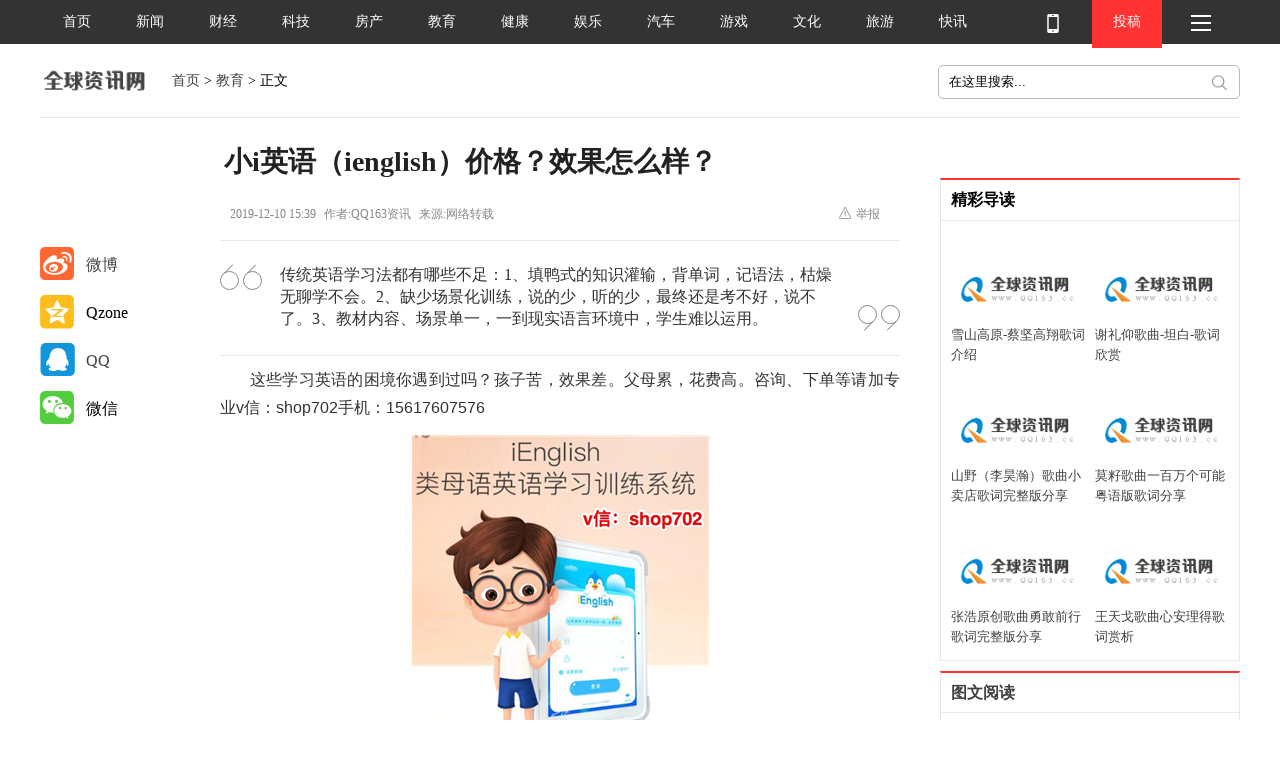

--- FILE ---
content_type: text/html
request_url: http://www.qq163.cc/edu/1210IY2019.html
body_size: 85237
content:
<!DOCTYPE html PUBLIC "-//W3C//DTD XHTML 1.0 Transitional//EN" "http://www.w3.org/TR/xhtml1/DTD/xhtml1-transitional.dtd">
<html xmlns="http://www.w3.org/1999/xhtml">
<head>
<meta http-equiv="Content-Type" content="text/html; charset=gb2312" />
<meta http-equiv="X-UA-Compatible" content="ie=edge">
<title>小i英语（ienglish）价格？效果怎么样？-QQ163资讯网</title>
<meta name="keywords" content="英语,ienglish,价格,效果,怎么样," />
<meta name="description" content="传统英语学习法都有哪些不足：1、填鸭式的知识灌输，背单词，记语法，枯燥无聊学不会。2、缺少场景化训练，说的少，听的少，最终还是考不好，说不了。3、教材内容、场景单一，一到现实语言环境中，学生难以运用。">
<meta name="Cache-Control" content="max-age">
<link href="/images/reset.css" rel="stylesheet" type="text/css">
<link rel="stylesheet" href="/images/font_dkbzgxgdggtrcnmi.css">
<link href="/images/detailPage.css" rel="stylesheet" type="text/css">
<meta http-equiv="mobile-agent" content="format=xhtml;url=http://m.qq163.cc/edu/1210IY2019.html">
<script type="text/javascript">if(window.location.toString().indexOf('pref=padindex') != -1){}else{if(/AppleWebKit.*Mobile/i.test(navigator.userAgent) || (/MIDP|SymbianOS|NOKIA|SAMSUNG|LG|NEC|TCL|Alcatel|BIRD|DBTEL|Dopod|PHILIPS|HAIER|LENOVO|MOT-|Nokia|SonyEricsson|SIE-|Amoi|ZTE/.test(navigator.userAgent))){if(window.location.href.indexOf("?mobile")<0){try{if(/Android|Windows Phone|webOS|iPhone|iPod|BlackBerry/i.test(navigator.userAgent)){window.location.href="http://m.qq163.cc/edu/1210IY2019.html";}else if(/iPad/i.test(navigator.userAgent)){}else{}}catch(e){}}}}</script>
</head>
<body>
<header>
<div class="container">
        <ul class="header-left clearfix">
            <li><a href="/">首页</a></li>
   			<li><a href="/news/">新闻</a></li><li><a href="/finance/">财经</a></li><li><a href="/tech/">科技</a></li><li><a href="/house/">房产</a></li><li><a href="/edu/">教育</a></li><li><a href="/health/">健康</a></li><li><a href="/yule/">娱乐</a></li><li><a href="/auto/">汽车</a></li><li><a href="/game/">游戏</a></li><li><a href="/wenhua/">文化</a></li><li><a href="/tour/">旅游</a></li><li><a href="/kuaixun/">快讯</a></li>
        </ul>
        <ul class="header-right">
            <li><a class="iconfont icon-shouji1" href="/m"></a></li>
            <li class="list-login">
                <a href="/member" target="_blank">投稿</a>
            </li>
            <li class="bars">
                <span class="icon-bar1"></span>
                <span class="icon-bar2"></span>
                <span class="icon-bar3"></span>
            </li>
            <div class="header-list" style="display:none;">
                <div class="header-content">
                    <ul>
						<li><h3><a href="/news/">新闻</a></h3></li>
					
					</ul><ul>
						<li><h3><a href="/finance/">财经</a></h3></li>
					
					</ul><ul>
						<li><h3><a href="/tech/">科技</a></h3></li>
					
						<li><a href="/news/hulianwang/">互联网</a></li>
						
						<li><a href="/mobile/">手机</a></li>
						
						<li><a href="/news/dianshang/">电商</a></li>
						
						<li><a href="/news/yejie/">业界</a></li>
						
						<li><a href="/news/dianxin/">电信</a></li>
						
						<li><a href="/news/chuangye/">创业</a></li>
						
						<li><a href="/news/chanjing/">产经</a></li>
						
					</ul><ul>
						<li><h3><a href="/house/">房产</a></h3></li>
					
					</ul><ul>
						<li><h3><a href="/edu/">教育</a></h3></li>
					
					</ul><ul>
						<li><h3><a href="/health/">健康</a></h3></li>
					
						<li><a href="/yixun/">医讯</a></li>
						
						<li><a href="/ys/">养生</a></li>
						
						<li><a href="/weisheng/">卫生</a></li>
						
					</ul><ul>
						<li><h3><a href="/yule/">娱乐</a></h3></li>
					
						<li><a href="/yinyue/">音乐</a></li>
						
						<li><a href="/yingshi/">影视</a></li>
						
						<li><a href="/mingxing/">明星</a></li>
						
					</ul><ul>
						<li><h3><a href="/auto/">汽车</a></h3></li>
					
					</ul><ul>
						<li><h3><a href="/game/">游戏</a></h3></li>
					
						<li><a href="/game/chanye/">产业</a></li>
						
						<li><a href="/game/gonglue/">攻略</a></li>
						
						<li><a href="/game/quanzi/">圈子</a></li>
						
						<li><a href="/game/dongman/">动漫</a></li>
						
					</ul><ul>
						<li><h3><a href="/wenhua/">文化</a></h3></li>
					
					</ul><ul>
						<li><h3><a href="/tour/">旅游</a></h3></li>
					
					</ul><ul>
						<li><h3><a href="/kuaixun/">快讯</a></h3></li>
					
					</ul>	
                    
                </div>
            </div>
        </ul>
    </div>
</header>

	
			
			
			
<!-- /header -->
<main class="container">
    <div class="details-header clearfix">
        <a class="logo clearfix tc" href="/"></a>
        <div class="position"><a href='http://www.qq163.cc/'>首页</a> > <a href='/edu/'>教育</a> > 正文</div>
<div class="search">
        <form  name="formsearch" action="/plus/search.php">
           <input type="hidden" name="kwtype" value="0" />
           <input name="q" type="text" class="search-keyword" id="search-keyword" value="在这里搜索..." onfocus="if(this.value=='在这里搜索...'){this.value='';}"  onblur="if(this.value==''){this.value='在这里搜索...';}" />
        </form>
<a href="/" target="_blank"><span class="submit"></span></a>
</div>
    </div>
<div class="details-con clearfix">
        <div class="media-left clearfix">
            <div class="share detaShare">
                <div class="bdsharebuttonbox"></div>
                <script>window._bd_share_config={"common":{"bdSnsKey":{},"bdText":"","bdMini":"2","bdMiniList":false,"bdPic":"","bdStyle":"0","bdSize":"32"},"share":{}};with(document)0[(getElementsByTagName('head')[0]||body).appendChild(createElement('script')).src='http://bdimg.share.baidu.com/static/api/js/share.js?v=89860593.js?cdnversion='+~(-new Date()/36e5)];</script>
<div class="weibo">
                    <a href="javascript:(function(){window.open('http://v.t.sina.com.cn/share/share.php?title='+encodeURIComponent(document.title)+'&url='+encodeURIComponent(location.href)+'&pic='+encodeURIComponent('')+'&source=bookmark','_blank','width=450,height=400');})()" title="新浪微博分享">
                        <i class="iconfont">&#xe600;</i>
                        <span>微博</span>
                    </a>
                </div>
                <div class="qzone">
                    <a href="javascript:void(0);" onclick="window.open('http://sns.qzone.qq.com/cgi-bin/qzshare/cgi_qzshare_onekey?url='+encodeURIComponent(document.location.href));return false;" title="分享到QQ空间">
                        <i class="iconfont">&#xe61f;</i>
                        <span style="color:#000">Qzone</span>
                    </a>
                </div>
                <div class="qq">
                    <a href="javascript:(function(){window.open('http://connect.qq.com/widget/shareqq/index.html?title='+encodeURIComponent(document.title)+'&url='+encodeURIComponent(location.href)+'&pic='+encodeURIComponent('')+'&source=bookmark','_blank');return false;})()" title="QQ好友分享">
                        <i class="iconfont">&#xe61e;</i>
                        <span>QQ</span>
                    </a>
                </div>
                <div class="wechat">
                    <a href="javascript:void(0);" class="iconfont" title="分享到微信">&#xe601;</a>
                    <span>微信</span>
                    <div class="share_qrcode"></div>
                </div>
            </div>
        </div>
<div class="article-main clearfix">
            <h1>小i英语（ienglish）价格？效果怎么样？</h1>
            <div class="articleInfo">
                <span class="data">2019-12-10 15:39</span>
                <span>作者:QQ163资讯</span>
				<span>来源:网络转载</span>
<div class="comment">
                    <a href="javascript:void(0);"><i class="iconfont">&#xe69e;</i>举报</a>
                </div>
            </div>
<div class="article-content">
   <div class="synopsis">
   传统英语学习法都有哪些不足：1、填鸭式的知识灌输，背单词，记语法，枯燥无聊学不会。2、缺少场景化训练，说的少，听的少，最终还是考不好，说不了。3、教材内容、场景单一，一到现实语言环境中，学生难以运用。
<div class="backquote">
                        <span></span>
                        <span></span>
                    </div>
                    <div class="closequote">
                        <span></span>
                        <span></span>
                    </div>
                </div>
                                <div class="synopsis_buttom"></div>
                <div class="article-margin">
                </div>
<div class="bk10"></div>
                <div class="detail_content">
<table width=’100%’>
<tr>
<td>
<p style="list-style: none; border: 0px; box-sizing: border-box; margin: 0cm 0cm 10pt; color: rgb(51, 51, 51); font-size: 11pt; font-family: Tahoma, sans-serif;">
	<span style="list-style: none; border: 0px; box-sizing: border-box; font-size: 12pt; font-family: 微软雅黑, sans-serif;">&nbsp; &nbsp; &nbsp; &nbsp;这些学习英语的困境你遇到过吗？孩子苦，效果差。父母累，花费高。咨询、下单等请加专业</span><span style="list-style: none; border: 0px; box-sizing: border-box; font-size: 12pt;">v</span><span style="list-style: none; border: 0px; box-sizing: border-box; font-size: 12pt; font-family: 微软雅黑, sans-serif;">信：</span><span style="list-style: none; border: 0px; box-sizing: border-box; font-size: 12pt;">shop702</span><span style="list-style: none; border: 0px; box-sizing: border-box; font-size: 12pt; font-family: 微软雅黑, sans-serif;">手机：</span><span style="list-style: none; border: 0px; box-sizing: border-box; font-size: 12pt;">15617607576</span></p>
<p style="list-style: none; border: 0px; box-sizing: border-box; margin: 0cm 0cm 10pt; color: rgb(51, 51, 51); font-size: 11pt; font-family: Tahoma, sans-serif; line-height: 11pt; text-align: center;">
	<span style="list-style: none; border: 0px; box-sizing: border-box;"><img height="300" src="/uploads/allimg/191210/1543061263-0.png" style="list-style: none; border: 0px; box-sizing: border-box; vertical-align: middle;" width="299" /></span></p>
<p style="list-style: none; border: 0px; box-sizing: border-box; margin: 0cm 0cm 10pt; color: rgb(51, 51, 51); font-size: 11pt; font-family: Tahoma, sans-serif; line-height: 11pt;">
	<span style="list-style: none; border: 0px; box-sizing: border-box; font-family: 微软雅黑, sans-serif;">&nbsp; &nbsp; &nbsp; &nbsp;是什么原因让英语学习这么难？中国外语教学专业委员会理事长&mdash;&mdash;龚亚夫告诉我们：教单词、讲句型结构，这是我们</span><span style="list-style: none; border: 0px; box-sizing: border-box;">30</span><span style="list-style: none; border: 0px; box-sizing: border-box; font-family: 微软雅黑, sans-serif;">年来一直在走的弯路。</span></p>
<p style="list-style: none; border: 0px; box-sizing: border-box; margin: 0cm 0cm 10pt; color: rgb(51, 51, 51); font-size: 11pt; font-family: Tahoma, sans-serif; line-height: 11pt;">
	<span style="list-style: none; border: 0px; box-sizing: border-box; font-family: 微软雅黑, sans-serif;">&nbsp; &nbsp; &nbsp; &nbsp;传统英语学习法都有哪些不足：</span><span style="list-style: none; border: 0px; box-sizing: border-box;">1</span><span style="list-style: none; border: 0px; box-sizing: border-box; font-family: 微软雅黑, sans-serif;">、填鸭式的知识灌输，背单词，记语法，枯燥无聊学不会。</span><span style="list-style: none; border: 0px; box-sizing: border-box;">2</span><span style="list-style: none; border: 0px; box-sizing: border-box; font-family: 微软雅黑, sans-serif;">、缺少场景化训练，说的少，听的少，最终还是考不好，说不了。</span><span style="list-style: none; border: 0px; box-sizing: border-box;">3</span><span style="list-style: none; border: 0px; box-sizing: border-box; font-family: 微软雅黑, sans-serif;">、教材内容、场景单一，一到现实语言环境中，学生难以运用。英语学不好不是孩子的问题而是方法的问题。</span></p>
<p style="list-style: none; border: 0px; box-sizing: border-box; margin: 0cm 0cm 10pt; color: rgb(51, 51, 51); font-size: 11pt; font-family: Tahoma, sans-serif; line-height: 11pt; text-align: center;">
	<span style="list-style: none; border: 0px; box-sizing: border-box;"><img height="277" src="/uploads/allimg/191210/15430A351-1.png" style="list-style: none; border: 0px; box-sizing: border-box; vertical-align: middle;" width="248" /></span></p>
<p style="list-style: none; border: 0px; box-sizing: border-box; margin: 0cm 0cm 10pt; color: rgb(51, 51, 51); font-size: 11pt; font-family: Tahoma, sans-serif; line-height: 11pt;">
	<span style="list-style: none; border: 0px; box-sizing: border-box;">&nbsp; &nbsp; &nbsp; &nbsp;iEnglish</span><span style="list-style: none; border: 0px; box-sizing: border-box; font-family: 微软雅黑, sans-serif;">类母语英语学习训练系统，让英语学习像说母语一样</span>&nbsp;<span style="list-style: none; border: 0px; box-sizing: border-box; font-family: 微软雅黑, sans-serif;">，</span>&nbsp;<span style="list-style: none; border: 0px; box-sizing: border-box; font-family: 微软雅黑, sans-serif;">自然简单。</span></p>
<p style="list-style: none; border: 0px; box-sizing: border-box; margin: 0cm 0cm 10pt; color: rgb(51, 51, 51); font-size: 11pt; font-family: Tahoma, sans-serif; line-height: 11pt;">
	<span style="list-style: none; border: 0px; box-sizing: border-box; font-family: 微软雅黑, sans-serif;">&nbsp; &nbsp; &nbsp; &nbsp;什么是类母语英语学习环境？看完下面这张图片的内容你就明白了。</span></p>
<p style="list-style: none; border: 0px; box-sizing: border-box; margin: 0cm 0cm 10pt; color: rgb(51, 51, 51); font-size: 11pt; font-family: Tahoma, sans-serif; line-height: 11pt; text-align: center;">
	<span style="list-style: none; border: 0px; box-sizing: border-box;"><img alt="微信图片_20191210090210.jpg" height="414" src="/uploads/allimg/191210/15430C3K-2.jpg" style="list-style: none; border: 0px; box-sizing: border-box; vertical-align: middle;" width="403" /></span></p>
<p style="list-style: none; border: 0px; box-sizing: border-box; margin: 0cm 0cm 10pt; color: rgb(51, 51, 51); font-size: 11pt; font-family: Tahoma, sans-serif; line-height: 11pt;">
	<span style="list-style: none; border: 0px; box-sizing: border-box; font-family: 微软雅黑, sans-serif;">&nbsp; &nbsp; &nbsp; &nbsp;所以&ldquo;类母语学习环境&rdquo;就是一个和母语环境接近的语言环境，让孩子沉浸其中，在不知不觉中掌握英语。</span></p>
<p style="list-style: none; border: 0px; box-sizing: border-box; margin: 0cm 0cm 10pt; color: rgb(51, 51, 51); font-size: 11pt; font-family: Tahoma, sans-serif; line-height: 11pt;">
	<span style="list-style: none; border: 0px; box-sizing: border-box; font-family: 微软雅黑, sans-serif;">&nbsp; &nbsp; &nbsp; &nbsp;英语零基础，每天</span><span style="list-style: none; border: 0px; box-sizing: border-box;">40</span><span style="list-style: none; border: 0px; box-sizing: border-box; font-family: 微软雅黑, sans-serif;">分钟</span>&nbsp;<span style="list-style: none; border: 0px; box-sizing: border-box; font-family: 微软雅黑, sans-serif;">两年达到初中毕业水平</span>&nbsp;<span style="list-style: none; border: 0px; box-sizing: border-box; font-family: 微软雅黑, sans-serif;">三年达到高中毕业水平</span>&nbsp;<span style="list-style: none; border: 0px; box-sizing: border-box; font-family: 微软雅黑, sans-serif;">四年达到英语专业本科毕业水平。</span></p>
<p style="list-style: none; border: 0px; box-sizing: border-box; margin: 0cm 0cm 10pt; color: rgb(51, 51, 51); font-size: 11pt; font-family: Tahoma, sans-serif; line-height: 11pt;">
	<span style="list-style: none; border: 0px; box-sizing: border-box; font-family: 微软雅黑, sans-serif;">&nbsp; &nbsp; &nbsp; &nbsp;如何构建类母语英语学习环境？</span><span style="list-style: none; border: 0px; box-sizing: border-box;">iEnglish</span><span style="list-style: none; border: 0px; box-sizing: border-box; font-family: 微软雅黑, sans-serif;">有</span><span style="list-style: none; border: 0px; box-sizing: border-box;">3</span><span style="list-style: none; border: 0px; box-sizing: border-box; font-family: 微软雅黑, sans-serif;">大优势告诉你：优势</span><span style="list-style: none; border: 0px; box-sizing: border-box;">1</span><span style="list-style: none; border: 0px; box-sizing: border-box; font-family: 微软雅黑, sans-serif;">：海量原版素材，还原逼真英语语境（文字图片，音频视频等海量英文原版素材，还原真实有趣的英语学习环境，不再死记硬背学英语）优势</span><span style="list-style: none; border: 0px; box-sizing: border-box;">2</span><span style="list-style: none; border: 0px; box-sizing: border-box; font-family: 微软雅黑, sans-serif;">：智能匹配，难易程度刚刚好（</span><span style="list-style: none; border: 0px; box-sizing: border-box;">120</span><span style="list-style: none; border: 0px; box-sizing: border-box; font-family: 微软雅黑, sans-serif;">级难易程度分级，根据孩子学习行为精准匹配合适的难易程度，让英语学习更有针对性）。优势</span><span style="list-style: none; border: 0px; box-sizing: border-box;">3</span><span style="list-style: none; border: 0px; box-sizing: border-box; font-family: 微软雅黑, sans-serif;">：智能纠音，培养孩子纯正口语（百名外教原声发音，孩子跟读过程中自动纠正发音，像说母语一样培养语感，练出纯正口音）</span></p>
<p style="list-style: none; border: 0px; box-sizing: border-box; margin: 0cm 0cm 10pt; color: rgb(51, 51, 51); font-size: 11pt; font-family: Tahoma, sans-serif; line-height: 11pt; text-align: center;">
	<span style="list-style: none; border: 0px; box-sizing: border-box;"><img height="239" src="/uploads/allimg/191210/1543064O8-3.png" style="list-style: none; border: 0px; box-sizing: border-box; vertical-align: middle;" width="363" /></span></p>
<p style="list-style: none; border: 0px; box-sizing: border-box; margin: 0cm 0cm 10pt; color: rgb(51, 51, 51); font-size: 11pt; font-family: Tahoma, sans-serif;">
	<span style="list-style: none; border: 0px; box-sizing: border-box; font-size: 14pt;">&nbsp; &nbsp; &nbsp; &nbsp;iEnglish</span><span style="list-style: none; border: 0px; box-sizing: border-box; font-size: 14pt; font-family: 微软雅黑, sans-serif;">能为孩子、家长解决什么难题？</span></p>
<p style="list-style: none; border: 0px; box-sizing: border-box; margin: 0cm 0cm 10pt; color: rgb(51, 51, 51); font-size: 11pt; font-family: Tahoma, sans-serif; line-height: 11pt;">
	<span style="list-style: none; border: 0px; box-sizing: border-box; font-family: 微软雅黑, sans-serif;">&nbsp; &nbsp; &nbsp; &nbsp;解决孩子英语学习</span><span style="list-style: none; border: 0px; box-sizing: border-box;">5</span><span style="list-style: none; border: 0px; box-sizing: border-box; font-family: 微软雅黑, sans-serif;">大难题：</span></p>
<p style="list-style: none; border: 0px; box-sizing: border-box; margin: 0cm 0cm 10pt; color: rgb(51, 51, 51); font-size: 11pt; font-family: Tahoma, sans-serif; line-height: 11pt;">
	<span style="list-style: none; border: 0px; box-sizing: border-box;">&nbsp; &nbsp; &nbsp; &nbsp;1</span><span style="list-style: none; border: 0px; box-sizing: border-box; font-family: 微软雅黑, sans-serif;">、学着学着就没了兴趣。</span><span style="list-style: none; border: 0px; box-sizing: border-box;">2</span><span style="list-style: none; border: 0px; box-sizing: border-box; font-family: 微软雅黑, sans-serif;">、词汇量总是上不去。</span><span style="list-style: none; border: 0px; box-sizing: border-box;">3</span><span style="list-style: none; border: 0px; box-sizing: border-box; font-family: 微软雅黑, sans-serif;">、语法难理解，更难记住。</span><span style="list-style: none; border: 0px; box-sizing: border-box;">4</span><span style="list-style: none; border: 0px; box-sizing: border-box; font-family: 微软雅黑, sans-serif;">、听力水平难以提升。</span><span style="list-style: none; border: 0px; box-sizing: border-box;">5</span><span style="list-style: none; border: 0px; box-sizing: border-box; font-family: 微软雅黑, sans-serif;">、发音不准，口语不流畅。</span></p>
<p style="list-style: none; border: 0px; box-sizing: border-box; margin: 0cm 0cm 10pt; color: rgb(51, 51, 51); font-size: 11pt; font-family: Tahoma, sans-serif; line-height: 11pt; text-align: center;">
	<span style="list-style: none; border: 0px; box-sizing: border-box;"><img alt="微信图片_20191210092344.jpg" height="321" src="/uploads/allimg/191210/1543064939-4.jpg" style="list-style: none; border: 0px; box-sizing: border-box; vertical-align: middle;" width="252" /></span></p>
<p style="list-style: none; border: 0px; box-sizing: border-box; margin: 0cm 0cm 10pt; color: rgb(51, 51, 51); font-size: 11pt; font-family: Tahoma, sans-serif;">
	<span style="list-style: none; border: 0px; box-sizing: border-box; font-size: 14pt; font-family: 微软雅黑, sans-serif;">&nbsp; &nbsp; &nbsp; &nbsp;帮助家长解决</span><span style="list-style: none; border: 0px; box-sizing: border-box; font-size: 14pt;">3</span><span style="list-style: none; border: 0px; box-sizing: border-box; font-size: 14pt; font-family: 微软雅黑, sans-serif;">大烦恼：</span></p>
<p style="list-style: none; border: 0px; box-sizing: border-box; margin: 0cm 0cm 10pt; color: rgb(51, 51, 51); font-size: 11pt; font-family: Tahoma, sans-serif; line-height: 11pt;">
	<span style="list-style: none; border: 0px; box-sizing: border-box;">&nbsp; &nbsp; &nbsp; &nbsp;1</span><span style="list-style: none; border: 0px; box-sizing: border-box; font-family: 微软雅黑, sans-serif;">、不懂英语，无法辅导。</span><span style="list-style: none; border: 0px; box-sizing: border-box;">2</span><span style="list-style: none; border: 0px; box-sizing: border-box; font-family: 微软雅黑, sans-serif;">、时间有限，难以监督。</span><span style="list-style: none; border: 0px; box-sizing: border-box;">3</span><span style="list-style: none; border: 0px; box-sizing: border-box; font-family: 微软雅黑, sans-serif;">课外辅导，价格高效果差。</span></p>
<p style="list-style: none; border: 0px; box-sizing: border-box; margin: 0cm 0cm 10pt; color: rgb(51, 51, 51); font-size: 11pt; font-family: Tahoma, sans-serif; line-height: 11pt; text-align: center;">
	<span style="list-style: none; border: 0px; box-sizing: border-box;"><img height="303" src="/uploads/allimg/191210/1543064H5-5.png" style="list-style: none; border: 0px; box-sizing: border-box; vertical-align: middle;" width="383" /></span></p>
<p style="list-style: none; border: 0px; box-sizing: border-box; margin: 0cm 0cm 10pt; color: rgb(51, 51, 51); font-size: 11pt; font-family: Tahoma, sans-serif; line-height: 11pt;">
	<span style="list-style: none; border: 0px; box-sizing: border-box;">&nbsp; &nbsp; &nbsp; &nbsp;iEnglish</span><span style="list-style: none; border: 0px; box-sizing: border-box; font-family: 微软雅黑, sans-serif;">口碑效果值得每一位父母的信赖，爸妈不会英语也能帮孩子学好英语。</span></p>
<p style="list-style: none; border: 0px; box-sizing: border-box; margin: 0cm 0cm 10pt; color: rgb(51, 51, 51); font-size: 11pt; font-family: Tahoma, sans-serif; line-height: 11pt; text-align: center;">
	<span style="list-style: none; border: 0px; box-sizing: border-box;"><img alt="微信图片_20191210100949.jpg" height="424" src="/uploads/allimg/191210/15430A429-6.jpg" style="list-style: none; border: 0px; box-sizing: border-box; vertical-align: middle;" width="413" /></span></p>
<p style="list-style: none; border: 0px; box-sizing: border-box; margin: 0cm 0cm 10pt; color: rgb(51, 51, 51); font-size: 11pt; font-family: Tahoma, sans-serif; line-height: 11pt;">
	<span style="list-style: none; border: 0px; box-sizing: border-box;">&nbsp; &nbsp; &nbsp; &nbsp;iEnglish</span><span style="list-style: none; border: 0px; box-sizing: border-box; font-family: 微软雅黑, sans-serif;">产品介绍：&ldquo;</span><span style="list-style: none; border: 0px; box-sizing: border-box;">iEnglish</span><span style="list-style: none; border: 0px; box-sizing: border-box; font-family: 微软雅黑, sans-serif;">类母语英语学习训练系统&rdquo;由托普朗宁</span><span style="list-style: none; border: 0px; box-sizing: border-box;">(</span><span style="list-style: none; border: 0px; box-sizing: border-box; font-family: 微软雅黑, sans-serif;">北京</span><span style="list-style: none; border: 0px; box-sizing: border-box;">)</span><span style="list-style: none; border: 0px; box-sizing: border-box; font-family: 微软雅黑, sans-serif;">教育科技有限公司研发，系统标准配置包括</span><span style="list-style: none; border: 0px; box-sizing: border-box;">1</span><span style="list-style: none; border: 0px; box-sizing: border-box; font-family: 微软雅黑, sans-serif;">台定制平板电脑，</span><span style="list-style: none; border: 0px; box-sizing: border-box;">1</span><span style="list-style: none; border: 0px; box-sizing: border-box; font-family: 微软雅黑, sans-serif;">套</span><span style="list-style: none; border: 0px; box-sizing: border-box;">iEnglish</span><span style="list-style: none; border: 0px; box-sizing: border-box; font-family: 微软雅黑, sans-serif;">类母语学习训练系统软件。详情咨询、购买等加</span><span style="list-style: none; border: 0px; box-sizing: border-box;">v</span><span style="list-style: none; border: 0px; box-sizing: border-box; font-family: 微软雅黑, sans-serif;">信：</span><span style="list-style: none; border: 0px; box-sizing: border-box;">shop702&nbsp;&nbsp;</span><span style="list-style: none; border: 0px; box-sizing: border-box; font-family: 微软雅黑, sans-serif;">手机：</span><span style="list-style: none; border: 0px; box-sizing: border-box;">15617607576</span></p>
<p style="list-style: none; border: 0px; box-sizing: border-box; margin: 0cm 0cm 10pt; color: rgb(51, 51, 51); font-size: 11pt; font-family: Tahoma, sans-serif; line-height: 11pt; text-align: center;">
	<span style="list-style: none; border: 0px; box-sizing: border-box;"><img height="391" src="/uploads/allimg/191210/15430A192-7.png" style="list-style: none; border: 0px; box-sizing: border-box; vertical-align: middle;" width="249" /></span></p>

</td>
</tr>
</table>
<div class="paging">
                    <div class="pages tc">></div>
                </div>
</div>
<div class="special_tag_wrap">
                    <div class="special_tag">
                        <div class="special_tag_ttl">延伸 · 阅读</div>
                        <div class="special_tag_cnt">
<p><a href="/news/010391V2023.html" target="_blank">高精度大尺寸！纵维立方助力光固化3D打印机强势破圈，引领全民3D</a></p>
                            <p>深圳市纵维立方科技有限公司（以下简称：纵维立方）成立于2015年9月，致力于为全球的...</p>
<p><a href="/news/010391U2023.html" target="_blank">深耕FFC软排线细分领域十余载 广东田津电子科技多元化产品受青睐</a></p>
                            <p>广东田津电子技术有限公司（以下简称：田津电子），创始于2009年，位于广东省东莞市寮...</p>

</div>
                    </div>
                </div>
<div class="tags">
                    <span class="iconfont">&#xe617;</span>
                    <span class="label">标签</span>

</div>
                                <div class="activeBox">
                    <div class="collect">
                        <i></i>
                    </div>
                    <div class="report">
                        <i></i>
                    </div>
                </div>
            </div>
                        <div class="like">
                <p>猜你喜欢</p>
                <div class="hyh hyh_1"><span class="iconfont" title="换一换">&#xe622;</span><span class="hyh_text">换一换</span></div>
                <div class="like_body">
                    <div class="like_box">
                          <ul>
									<li>
                            <a href="/news/010391V2023.html" target="_blank">
                                <img src="/uploads/allimg/230103/1ATU442-0-lp.png" alt="高精度大尺寸！纵维立方助力光固化3D打印机强势破圈，">
                                <div><span>高精度大尺寸！纵维立方助力光固化3D打印机强势破圈，</span></div>
                            </a>
                        </li>
<li>
                            <a href="/news/010391U2023.html" target="_blank">
                                <img src="/uploads/allimg/230103/125S45924-0-lp.png" alt="深耕FFC软排线细分领域十余载 广东田津电子科技多元化">
                                <div><span>深耕FFC软排线细分领域十余载 广东田津电子科技多元化</span></div>
                            </a>
                        </li>
<li>
                            <a href="/news/123091T2022.html" target="_blank">
                                <img src="/uploads/allimg/221230/144421O53-0-lp.jpg" alt="深耕新能源电池凹版涂布设备细分领域  捷盟智能创新研">
                                <div><span>深耕新能源电池凹版涂布设备细分领域  捷盟智能创新研</span></div>
                            </a>
                        </li>
<li>
                            <a href="/news/123091S2022.html" target="_blank">
                                <img src="/uploads/allimg/221230/102H54032-0-lp.jpg" alt="深圳中科精工深耕激光雷达AA设备细分领域  创新研发构">
                                <div><span>深圳中科精工深耕激光雷达AA设备细分领域  创新研发构</span></div>
                            </a>
                        </li>
                                                                  
                        </ul>                                                
						<ul>                        
						<li>
                            <a href="/mobile/09221C42018.htm" target="_blank">
                                <img src="/uploads/180922/4-1P922100R0235-lp.jpg" alt="iPhoneXs Max首碎怎么回事？维修费需要多少？">
                                <div><span>iPhoneXs Max首碎怎么回事？维修费需要多少？</span></div>
                            </a>
                        </li>
<li>
                            <a href="/mobile/091512N2018.htm" target="_blank">
                                <img src="/uploads/180915/4-1P9151AQ1541.jpg" alt="APP自动续费的套路，你了解多少？">
                                <div><span>APP自动续费的套路，你了解多少？</span></div>
                            </a>
                        </li>
 
                        </ul> 
						<ul>
						<li>
                            <a href="/finance/122191H2022.html" target="_blank">
                                <img src="/uploads/allimg/221221/1152014463-0-lp.jpg" alt="小额贷款产品微粒贷，更适合应急的个人消费贷款">
                                <div><span>小额贷款产品微粒贷，更适合应急的个人消费贷款</span></div>
                            </a>
                        </li>
<li>
                            <a href="/finance/0P5Y052022.html" target="_blank">
                                <img src="/uploads/allimg/220805/144Q04114-0-lp.jpg" alt="新手股票开户怎么才能开到低佣账户">
                                <div><span>新手股票开户怎么才能开到低佣账户</span></div>
                            </a>
                        </li>
<li>
                            <a href="/finance/091D5232021.html" target="_blank">
                                <img src="/uploads/allimg/210916/16010HD0-0-lp.png" alt="践行企业社会责任 东方证券荣膺“2021年度ESG责任企业">
                                <div><span>践行企业社会责任 东方证券荣膺“2021年度ESG责任企业</span></div>
                            </a>
                        </li>
<li>
                            <a href="/finance/0H1TJ2021.html" target="_blank">
                                <img src="/uploads/allimg/210721/142Q13a2-0-lp.jpg" alt="北京银行荣膺“2021年度菁英董秘奖”">
                                <div><span>北京银行荣膺“2021年度菁英董秘奖”</span></div>
                            </a>
                        </li>
 

</ul>

</div>
                </div>
            </div>
<script src="/images/jquery-3.2.1.min.js" charset="utf-8"></script>
            <script>
                $('.hyh_1').on('click', function (e) {
                    var _this = $(this);
                    _this.siblings('.like_body').children('.like_box').animate({"left":"-680px"}, function () {
                        _this.siblings('.like_body').children('.like_box').children('ul:eq(0)').appendTo(_this.siblings('.like_body').children('.like_box'));
                        _this.siblings('.like_body').children('.like_box').css('left',0);
                    });
                });
            </script>
                                    <div class="rel-articles">
                <p>相关文章</p>
                <ul>
<li><a href="/edu/1210IZ2019.html" target="_blank">小i英语（ienglish）类母语英语学习训练系统</a></li>

</ul>
            </div>
<div class="keywords">
                <p>关键词</p>
                <div class="keywords-box">
                                        
										<a href="/tags.php?/%BA%D3%C4%CF/" target="_blank">河南</a>
                                         
										<a href="/tags.php?/%D4%EC%BC%D9/" target="_blank">造假</a>
                                         
										<a href="/tags.php?/%B5%F7%B2%E9/" target="_blank">调查</a>
                                         
										<a href="/tags.php?/%CE%C4%CE%EF/" target="_blank">文物</a>
                                         
										<a href="/tags.php?/%D7%A8%BC%D2/" target="_blank">专家</a>
                                         
										<a href="/tags.php?/%D6%C6%BC%D9/" target="_blank">制假</a>
                                         
										<a href="/tags.php?/%D6%D0%B9%FA/" target="_blank">中国</a>
                                         
										<a href="/tags.php?/%D6%DA%B6%E0/" target="_blank">众多</a>
                                         
										<a href="/tags.php?/%C6%AD%B5%B9/" target="_blank">骗倒</a>
                                         
										<a href="/tags.php?/%B2%BB%C9%D9/" target="_blank">不少</a>
                                         
										<a href="/tags.php?/%B9%A4%D2%D5%D0%C5%CF%A2/" target="_blank">工艺信息</a>
                                         
										<a href="/tags.php?/%CC%D5%B4%C9%D2%D5%CA%F5/" target="_blank">陶瓷艺术</a>
                                         
										<a href="/tags.php?/%B4%CC%D0%E5%D2%D5%CA%F5/" target="_blank">刺绣艺术</a>
                                         
										<a href="/tags.php?/%CA%AF%B5%F1%D2%D5%CA%F5/" target="_blank">石雕艺术</a>
                                         
										<a href="/tags.php?/%D6%E9%B1%A6%D3%F1%C6%F7/" target="_blank">珠宝玉器</a>
                                         
										<a href="/tags.php?/%B9%C5%B5%E4%BC%D2%BE%DF/" target="_blank">古典家具</a>
                                         
										<a href="/tags.php?/%C8%CB%BE%F9%CA%D5%C8%EB%B3%D6%D0%F8%CC%E1%B8%DF/" target="_blank">人均收入持续提高</a>
                                         
										<a href="/tags.php?/%C0%BC%D6%DD/" target="_blank">兰州</a>
                                        
                                                        </div>
            </div>
<div class="like">
                <p>精彩推荐</p>
                <div class="hyh hyh_2"><span class="iconfont" title="换一换"></span><span class="hyh_text">换一换</span></div>
                <div class="like_body like_body1">
                    <div class="like_box">
<ul> 
<li>
                            <a href="/game/09261T92018.html" target="_blank">
                                <img src="/uploads/allimg/180926/161K4O92-0-lp.jpg" alt="S8名单出炉 全国总决赛即将开启">
                                <div><span>S8名单出炉 全国总决赛即将开启</span></div>
                            </a>
                        </li>
<li>
                            <a href="/game/092015362018.html" target="_blank">
                                <img src="/uploads/180920/3-1P920093353463.jpg" alt="王思聪正式退役是怎么回事？他为什么要退役？">
                                <div><span>王思聪正式退役是怎么回事？他为什么要退役？</span></div>
                            </a>
                        </li>
<li>
                            <a href="/game/091915042018.html" target="_blank">
                                <img src="/uploads/180919/3-1P9191A326305.jpg" alt="腾讯回应吃鸡下架是怎么回事？腾讯：谣言，请勿传播不实消息">
                                <div><span>腾讯回应吃鸡下架是怎么回事？腾讯：谣言，请勿传播不实消息</span></div>
                            </a>
                        </li>
<li>
                            <a href="/game/091512M2018.html" target="_blank">
                                <img src="/uploads/180915/4-1P915162215308.jpg" alt="王者荣耀实名限玩，网友：再也不怕小学生了">
                                <div><span>王者荣耀实名限玩，网友：再也不怕小学生了</span></div>
                            </a>
                        </li>

</ul>
<ul> 
<li>
                            <a href="/house/010C6392020.html" target="_blank">
                                <img src="/uploads/allimg/200106/141H16115-0-lp.jpg" alt="弘阳地产重铸竹文化，古典风格在亚太室内设计大奖上独领风骚">
                                <div><span>弘阳地产重铸竹文化，古典风格在亚太室内设计大奖上独领风骚</span></div>
                            </a>
                        </li>
<li>
                            <a href="/house/09251N92018.html" target="_blank">
                                <img src="/uploads/allimg/180925/1633415S8-0-lp.jpg" alt="多地新房降价促销是真的吗？难道房价真的会降吗？">
                                <div><span>多地新房降价促销是真的吗？难道房价真的会降吗？</span></div>
                            </a>
                        </li>
<li>
                            <a href="/house/09221D22018.html" target="_blank">
                                <img src="/uploads/allimg/180922/1112426117-0-lp.jpg" alt="商品房预售制取消是真的吗？商品房预售制取消有哪些值得关注？">
                                <div><span>商品房预售制取消是真的吗？商品房预售制取消有哪些值得关注？</span></div>
                            </a>
                        </li>
<li>
                            <a href="/house/091211042018.html" target="_blank">
                                <img src="/uploads/allimg/180912/104H93N6-0-lp.png" alt="我爱我家操纵租金是不是真事？我爱我家发公告说明情况">
                                <div><span>我爱我家操纵租金是不是真事？我爱我家发公告说明情况</span></div>
                            </a>
                        </li>

</ul>
<ul> 
<li>
                            <a href="/health/122c1P2022.htm" target="_blank">
                                <img src="/uploads/allimg/221229/1102553G9-0-lp.png" alt="冬季血糖维稳很重要，十大控糖“雷区”千万要避开！">
                                <div><span>冬季血糖维稳很重要，十大控糖“雷区”千万要避开！</span></div>
                            </a>
                        </li>
<li>
                            <a href="/health/121E1D2022.htm" target="_blank">
                                <img src="/uploads/allimg/221216/1_1216133350U50.png" alt="2022第二届海河国际生殖与性医学论坛（HIRSM2022） 圆满落幕">
                                <div><span>2022第二届海河国际生殖与性医学论坛（HIRSM2022） 圆满落幕</span></div>
                            </a>
                        </li>
<li>
                            <a href="/a/110491322022.html" target="_blank">
                                <img src="/uploads/allimg/221104/1523142400-0-lp.jpg" alt="首个国产HPV疫苗免疫后66个月保护率100%">
                                <div><span>首个国产HPV疫苗免疫后66个月保护率100%</span></div>
                            </a>
                        </li>
<li>
                            <a href="/a/120191542022.html" target="_blank">
                                <img src="/uploads/allimg/221201/1630155119-0-lp.png" alt="成都中德肾病医院提醒您谨防落入骗子圈套！">
                                <div><span>成都中德肾病医院提醒您谨防落入骗子圈套！</span></div>
                            </a>
                        </li>

</ul>
</div>
                </div>
                <div class="like_body like_body2">
                    <div class="like_box">
<ul> 
<li>
                            <a href="/edu/1210IZ2019.html" target="_blank">
                                <img src="/uploads/allimg/191210/160FT141-0-lp.png" alt="小i英语（ienglish）类母语英语学习训练系统">
                                <div><span>小i英语（ienglish）类母语英语学习训练系统</span></div>
                            </a>
                        </li>
<li>
                            <a href="/edu/1210IY2019.html" target="_blank">
                                <img src="/uploads/allimg/191210/1543061263-0-lp.png" alt="小i英语（ienglish）价格？效果怎么样？">
                                <div><span>小i英语（ienglish）价格？效果怎么样？</span></div>
                            </a>
                        </li>
<li>
                            <a href="/edu/0FU92R019.html" target="_blank">
                                <img src="/uploads/allimg/190708/1_0FQ606109330.jpg" alt="成人高考和自学考试有什么区别">
                                <div><span>成人高考和自学考试有什么区别</span></div>
                            </a>
                        </li>
<li>
                            <a href="/edu/092G9242018.html" target="_blank">
                                <img src="/uploads/180927/4-1P92G14415J7.jpg" alt="教育部：培训机构证书不能替代极教师资格证">
                                <div><span>教育部：培训机构证书不能替代极教师资格证</span></div>
                            </a>
                        </li>

</ul>
<ul> 
<li>
                            <a href="/auto/122E1M2022.html" target="_blank">
                                <img src="/uploads/allimg/221226/1220134R6-0-lp.jpg" alt="Jeep主题试驾苏州站启动 纯正越野SUV展强悍性能">
                                <div><span>Jeep主题试驾苏州站启动 纯正越野SUV展强悍性能</span></div>
                            </a>
                        </li>
<li>
                            <a href="/auto/092015L2018.html" target="_blank">
                                <img src="/uploads/180920/3-1P920143U9244.jpg" alt="上海首批出租车推出 有哪些地方值得关注？">
                                <div><span>上海首批出租车推出 有哪些地方值得关注？</span></div>
                            </a>
                        </li>

</ul>
<ul> 
<li>
                            <a href="/yule/1210IX2019.html" target="_blank">
                                <img src="/uploads/allimg/191210/15030V292-0-lp.jpg" alt="影视圈神人玩转《唐探3》 靠熊晓鸽忽悠">
                                <div><span>影视圈神人玩转《唐探3》 靠熊晓鸽忽悠</span></div>
                            </a>
                        </li>
<li>
                            <a href="/yule/102C00H019.html" target="_blank">
                                <img src="/uploads/allimg/191026/1I3214953-0-lp.png" alt="时尚媒体专访“耿直boy”李源林 成年人不做选择">
                                <div><span>时尚媒体专访“耿直boy”李源林 成年人不做选择</span></div>
                            </a>
                        </li>
<li>
                            <a href="/yule/101V9402019.html" target="_blank">
                                <img src="/uploads/allimg/191018/1436232a9-0-lp.jpg" alt="苑子文参加《星空青春季》公益活动，为青少年树立榜样力量">
                                <div><span>苑子文参加《星空青春季》公益活动，为青少年树立榜样力量</span></div>
                            </a>
                        </li>
<li>
                            <a href="/yule/121346462018.html" target="_blank">
                                <img src="/uploads/allimg/c181213/1544CBN53R0-32930.jpg" alt="蒋劲夫案件近况：日本监狱生活曝光 饭菜是荤腥搭配">
                                <div><span>蒋劲夫案件近况：日本监狱生活曝光 饭菜是荤腥搭配</span></div>
                            </a>
                        </li>

</ul>
</div>
                </div>
            </div>
        </div>
<div class="bottom-list">
            <nav class="sidebar">
                <ul class="navbar">
                    <p>相关推荐</p>
<li ><a href='http://www.qq163.cc'>首页</a></li>
 <li class=''><a href="/news/">新闻</a></li><li class=''><a href="/finance/">财经</a></li><li class=''><a href="/tech/">科技</a></li><li class=''><a href="/house/">房产</a></li><li class=''><a href="/edu/">教育</a></li><li class=''><a href="/health/">健康</a></li><li class=''><a href="/yule/">娱乐</a></li><li class=''><a href="/auto/">汽车</a></li><li class=''><a href="/game/">游戏</a></li><li class=''><a href="/wenhua/">文化</a></li><li class=''><a href="/tour/">旅游</a></li><li class=''><a href="/kuaixun/">快讯</a></li>
</ul>
            </nav>
<div class="list-box">
<div class="list-items list-items-nop">
</div>
<div class="list-items">
                    <figure class="clearfix">
                        <a class="imgbox" href="/news/010391V2023.html" target="_blank">
                            <img src="/uploads/allimg/230103/1ATU442-0-lp.png" alt="高精度大尺寸！纵维立方助力光固化3D打印机强势破圈，引领全民3D">
                        </a>
                        <div class="list-con clearfix">
                            <figcaption class="title">
                                <a href="/news/010391V2023.html" target="_blank">高精度大尺寸！纵维立方助力光固化3D打印机强势破圈，引领全民3D</a>
                            </figcaption>
                            <div class="news-tag">
                                <div class="classify">
                                    <span></span>
                                </div>
                                <div class="keywords">
                                                <a>文/QQ163资讯</a>
                                                                
                                                               </div>
                                <span class="data">2023-01-03 16:58:10 </span>
                            </div>
                        </div>
                    </figure>
                </div>
<div class="list-items">
                    <figure class="clearfix">
                        <a class="imgbox" href="/news/010391U2023.html" target="_blank">
                            <img src="/uploads/allimg/230103/125S45924-0-lp.png" alt="深耕FFC软排线细分领域十余载 广东田津电子科技多元化产品受青睐">
                        </a>
                        <div class="list-con clearfix">
                            <figcaption class="title">
                                <a href="/news/010391U2023.html" target="_blank">深耕FFC软排线细分领域十余载 广东田津电子科技多元化产品受青睐</a>
                            </figcaption>
                            <div class="news-tag">
                                <div class="classify">
                                    <span></span>
                                </div>
                                <div class="keywords">
                                                <a>文/QQ163资讯</a>
                                                                
                                                               </div>
                                <span class="data">2023-01-03 12:56:51 </span>
                            </div>
                        </div>
                    </figure>
                </div>
<div class="list-items">
                    <figure class="clearfix">
                        <a class="imgbox" href="/news/123091T2022.html" target="_blank">
                            <img src="/uploads/allimg/221230/144421O53-0-lp.jpg" alt="深耕新能源电池凹版涂布设备细分领域  捷盟智能创新研发铸就行业">
                        </a>
                        <div class="list-con clearfix">
                            <figcaption class="title">
                                <a href="/news/123091T2022.html" target="_blank">深耕新能源电池凹版涂布设备细分领域  捷盟智能创新研发铸就行业</a>
                            </figcaption>
                            <div class="news-tag">
                                <div class="classify">
                                    <span></span>
                                </div>
                                <div class="keywords">
                                                <a>文/QQ163资讯</a>
                                                                
                                                               </div>
                                <span class="data">2022-12-30 14:43:08 </span>
                            </div>
                        </div>
                    </figure>
                </div>
<div class="list-items">
                    <figure class="clearfix">
                        <a class="imgbox" href="/news/123091S2022.html" target="_blank">
                            <img src="/uploads/allimg/221230/102H54032-0-lp.jpg" alt="深圳中科精工深耕激光雷达AA设备细分领域  创新研发构建核心技术">
                        </a>
                        <div class="list-con clearfix">
                            <figcaption class="title">
                                <a href="/news/123091S2022.html" target="_blank">深圳中科精工深耕激光雷达AA设备细分领域  创新研发构建核心技术</a>
                            </figcaption>
                            <div class="news-tag">
                                <div class="classify">
                                    <span></span>
                                </div>
                                <div class="keywords">
                                                <a>文/QQ163资讯</a>
                                                                
                                                               </div>
                                <span class="data">2022-12-30 10:26:23 </span>
                            </div>
                        </div>
                    </figure>
                </div>
<div class="list-items">
                    <figure class="clearfix">
                        <a class="imgbox" href="/news/122c1R2022.html" target="_blank">
                            <img src="/uploads/allimg/221229/1632414331-0-lp.png" alt="传递爱心，温暖深冬 福建奔驰“启明星计划”走进三明">
                        </a>
                        <div class="list-con clearfix">
                            <figcaption class="title">
                                <a href="/news/122c1R2022.html" target="_blank">传递爱心，温暖深冬 福建奔驰“启明星计划”走进三明</a>
                            </figcaption>
                            <div class="news-tag">
                                <div class="classify">
                                    <span></span>
                                </div>
                                <div class="keywords">
                                                <a>文/QQ163资讯</a>
                                                                
                                                               </div>
                                <span class="data">2022-12-29 16:31:58 </span>
                            </div>
                        </div>
                    </figure>
                </div>

<div class="list-items list-items-nop">
</div>
<div class="list-items">
                    <figure class="clearfix">
                        <a class="imgbox" href="/mobile/09221C42018.htm" target="_blank">
                            <img src="/uploads/180922/4-1P922100R0235-lp.jpg" alt="iPhoneXs Max首碎怎么回事？维修费需要多少？">
                        </a>
                        <div class="list-con clearfix">
                            <figcaption class="title">
                                <a href="/mobile/09221C42018.htm" target="_blank">iPhoneXs Max首碎怎么回事？维修费需要多少？</a>
                            </figcaption>
                            <div class="news-tag">
                                <div class="classify">
                                    <span></span>
                                </div>
                                <div class="keywords">
                                                <a>文/懒洋洋</a>
                                                                
                                                               </div>
                                <span class="data">2018-09-22 09:59:31</span>
                            </div>
                        </div>
                    </figure>
                </div>
<div class="list-items">
                    <figure class="clearfix">
                        <a class="imgbox" href="/mobile/091512N2018.htm" target="_blank">
                            <img src="/uploads/180915/4-1P9151AQ1541.jpg" alt="APP自动续费的套路，你了解多少？">
                        </a>
                        <div class="list-con clearfix">
                            <figcaption class="title">
                                <a href="/mobile/091512N2018.htm" target="_blank">APP自动续费的套路，你了解多少？</a>
                            </figcaption>
                            <div class="news-tag">
                                <div class="classify">
                                    <span></span>
                                </div>
                                <div class="keywords">
                                                <a>文/懒洋洋</a>
                                                                
                                                               </div>
                                <span class="data">2018-09-15 16:49:13</span>
                            </div>
                        </div>
                    </figure>
                </div>

<div class="list-items list-items-nop">
</div>
<div class="list-items">
                    <figure class="clearfix">
                        <a class="imgbox" href="/finance/122191H2022.html" target="_blank">
                            <img src="/uploads/allimg/221221/1152014463-0-lp.jpg" alt="小额贷款产品微粒贷，更适合应急的个人消费贷款">
                        </a>
                        <div class="list-con clearfix">
                            <figcaption class="title">
                                <a href="/finance/122191H2022.html" target="_blank">小额贷款产品微粒贷，更适合应急的个人消费贷款</a>
                            </figcaption>
                            <div class="news-tag">
                                <div class="classify">
                                    <span></span>
                                </div>
                                <div class="keywords">
                                                <a>文/QQ163资讯</a>
                                                                
                                                               </div>
                                <span class="data">2022-12-21 11:51:27</span>
                            </div>
                        </div>
                    </figure>
                </div>
<div class="list-items">
                    <figure class="clearfix">
                        <a class="imgbox" href="/finance/0R5Y512022.html" target="_blank">
                            <img src="/images/defaultpic.gif" alt="比特币交易所全球8大交易所,8家比特币交易所详细介绍">
                        </a>
                        <div class="list-con clearfix">
                            <figcaption class="title">
                                <a href="/finance/0R5Y512022.html" target="_blank">比特币交易所全球8大交易所,8家比特币交易所详细介绍</a>
                            </figcaption>
                            <div class="news-tag">
                                <div class="classify">
                                    <span></span>
                                </div>
                                <div class="keywords">
                                                <a>文/QQ163资讯</a>
                                                                
                                                               </div>
                                <span class="data">2022-08-25 11:38:20</span>
                            </div>
                        </div>
                    </figure>
                </div>
<div class="list-items">
                    <figure class="clearfix">
                        <a class="imgbox" href="/finance/0P5Y052022.html" target="_blank">
                            <img src="/uploads/allimg/220805/144Q04114-0-lp.jpg" alt="新手股票开户怎么才能开到低佣账户">
                        </a>
                        <div class="list-con clearfix">
                            <figcaption class="title">
                                <a href="/finance/0P5Y052022.html" target="_blank">新手股票开户怎么才能开到低佣账户</a>
                            </figcaption>
                            <div class="news-tag">
                                <div class="classify">
                                    <span></span>
                                </div>
                                <div class="keywords">
                                                <a>文/QQ163资讯</a>
                                                                
                                                               </div>
                                <span class="data">2022-08-05 14:47:55</span>
                            </div>
                        </div>
                    </figure>
                </div>
<div class="list-items">
                    <figure class="clearfix">
                        <a class="imgbox" href="/finance/091D5232021.html" target="_blank">
                            <img src="/uploads/allimg/210916/16010HD0-0-lp.png" alt="践行企业社会责任 东方证券荣膺“2021年度ESG责任企业奖”">
                        </a>
                        <div class="list-con clearfix">
                            <figcaption class="title">
                                <a href="/finance/091D5232021.html" target="_blank">践行企业社会责任 东方证券荣膺“2021年度ESG责任企业奖”</a>
                            </figcaption>
                            <div class="news-tag">
                                <div class="classify">
                                    <span></span>
                                </div>
                                <div class="keywords">
                                                <a>文/QQ163资讯</a>
                                                                
                                                               </div>
                                <span class="data">2021-09-16 15:58:40</span>
                            </div>
                        </div>
                    </figure>
                </div>
<div class="list-items">
                    <figure class="clearfix">
                        <a class="imgbox" href="/finance/0ZD5102021.html" target="_blank">
                            <img src="/images/defaultpic.gif" alt="加盟社区火锅店的原因">
                        </a>
                        <div class="list-con clearfix">
                            <figcaption class="title">
                                <a href="/finance/0ZD5102021.html" target="_blank">加盟社区火锅店的原因</a>
                            </figcaption>
                            <div class="news-tag">
                                <div class="classify">
                                    <span></span>
                                </div>
                                <div class="keywords">
                                                <a>文/QQ163资讯</a>
                                                                
                                                               </div>
                                <span class="data">2021-09-06 18:52:50</span>
                            </div>
                        </div>
                    </figure>
                </div>
<div class="list-items">
                    <figure class="clearfix">
                        <a class="imgbox" href="/finance/0PN4942021.html" target="_blank">
                            <img src="/images/defaultpic.gif" alt="分期乐OA系统解决风控毕业花保护学生模式吗—惊天内幕揭幕">
                        </a>
                        <div class="list-con clearfix">
                            <figcaption class="title">
                                <a href="/finance/0PN4942021.html" target="_blank">分期乐OA系统解决风控毕业花保护学生模式吗—惊天内幕揭幕</a>
                            </figcaption>
                            <div class="news-tag">
                                <div class="classify">
                                    <span></span>
                                </div>
                                <div class="keywords">
                                                <a>文/QQ163资讯</a>
                                                                
                                                               </div>
                                <span class="data">2021-08-07 16:46:20</span>
                            </div>
                        </div>
                    </figure>
                </div>
<div class="list-items">
                    <figure class="clearfix">
                        <a class="imgbox" href="/finance/0H2TM2021.html" target="_blank">
                            <img src="/images/defaultpic.gif" alt="易鑫集团荣膺“2021年度卓越竞争力港股上市公司”奖">
                        </a>
                        <div class="list-con clearfix">
                            <figcaption class="title">
                                <a href="/finance/0H2TM2021.html" target="_blank">易鑫集团荣膺“2021年度卓越竞争力港股上市公司”奖</a>
                            </figcaption>
                            <div class="news-tag">
                                <div class="classify">
                                    <span></span>
                                </div>
                                <div class="keywords">
                                                <a>文/QQ163资讯</a>
                                                                
                                                               </div>
                                <span class="data">2021-07-22 11:01:44</span>
                            </div>
                        </div>
                    </figure>
                </div>
<div class="list-items">
                    <figure class="clearfix">
                        <a class="imgbox" href="/finance/0H1TL2021.html" target="_blank">
                            <img src="/images/defaultpic.gif" alt="迪马股份荣膺2021年度战略影响力董秘奖">
                        </a>
                        <div class="list-con clearfix">
                            <figcaption class="title">
                                <a href="/finance/0H1TL2021.html" target="_blank">迪马股份荣膺2021年度战略影响力董秘奖</a>
                            </figcaption>
                            <div class="news-tag">
                                <div class="classify">
                                    <span></span>
                                </div>
                                <div class="keywords">
                                                <a>文/QQ163资讯</a>
                                                                
                                                               </div>
                                <span class="data">2021-07-21 14:52:38</span>
                            </div>
                        </div>
                    </figure>
                </div>
<div class="list-items">
                    <figure class="clearfix">
                        <a class="imgbox" href="/finance/0H1TK2021.html" target="_blank">
                            <img src="/images/defaultpic.gif" alt="宁波银行获”2021最具投资价值上市公司“奖">
                        </a>
                        <div class="list-con clearfix">
                            <figcaption class="title">
                                <a href="/finance/0H1TK2021.html" target="_blank">宁波银行获”2021最具投资价值上市公司“奖</a>
                            </figcaption>
                            <div class="news-tag">
                                <div class="classify">
                                    <span></span>
                                </div>
                                <div class="keywords">
                                                <a>文/QQ163资讯</a>
                                                                
                                                               </div>
                                <span class="data">2021-07-21 14:51:26</span>
                            </div>
                        </div>
                    </figure>
                </div>
<div class="list-items">
                    <figure class="clearfix">
                        <a class="imgbox" href="/finance/0H1TJ2021.html" target="_blank">
                            <img src="/uploads/allimg/210721/142Q13a2-0-lp.jpg" alt="北京银行荣膺“2021年度菁英董秘奖”">
                        </a>
                        <div class="list-con clearfix">
                            <figcaption class="title">
                                <a href="/finance/0H1TJ2021.html" target="_blank">北京银行荣膺“2021年度菁英董秘奖”</a>
                            </figcaption>
                            <div class="news-tag">
                                <div class="classify">
                                    <span></span>
                                </div>
                                <div class="keywords">
                                                <a>文/QQ163资讯</a>
                                                                
                                                               </div>
                                <span class="data">2021-07-21 14:30:16</span>
                            </div>
                        </div>
                    </figure>
                </div>

<div class="list-items list-items-nop">
</div>
<div class="more-data">
<div class="list-items">
                    <figure class="clearfix">
                        <a class="imgbox" href="/game/09261T92018.html" target="_blank">
                            <img src="/uploads/allimg/180926/161K4O92-0-lp.jpg" alt="S8名单出炉 全国总决赛即将开启">
                        </a>
                        <div class="list-con clearfix">
                            <figcaption class="title">
                                <a href="/game/09261T92018.html" target="_blank">S8名单出炉 全国总决赛即将开启</a>
                            </figcaption>
                            <div class="news-tag">
                                <div class="classify">
                                    <span></span>
                                </div>
                                <div class="keywords">
                                                <a>文/喜洋洋</a>
                                                                
                                                               </div>
                                <span class="data">2018-09-26 16:05:11</span>
                            </div>
                        </div>
                    </figure>
                </div>
<div class="list-items">
                    <figure class="clearfix">
                        <a class="imgbox" href="/game/092015362018.html" target="_blank">
                            <img src="/uploads/180920/3-1P920093353463.jpg" alt="王思聪正式退役是怎么回事？他为什么要退役？">
                        </a>
                        <div class="list-con clearfix">
                            <figcaption class="title">
                                <a href="/game/092015362018.html" target="_blank">王思聪正式退役是怎么回事？他为什么要退役？</a>
                            </figcaption>
                            <div class="news-tag">
                                <div class="classify">
                                    <span></span>
                                </div>
                                <div class="keywords">
                                                <a>文/喜洋洋</a>
                                                                
                                                               </div>
                                <span class="data">2018-09-20 09:15:01</span>
                            </div>
                        </div>
                    </figure>
                </div>
<div class="list-items">
                    <figure class="clearfix">
                        <a class="imgbox" href="/game/091915042018.html" target="_blank">
                            <img src="/uploads/180919/3-1P9191A326305.jpg" alt="腾讯回应吃鸡下架是怎么回事？腾讯：谣言，请勿传播不实消息">
                        </a>
                        <div class="list-con clearfix">
                            <figcaption class="title">
                                <a href="/game/091915042018.html" target="_blank">腾讯回应吃鸡下架是怎么回事？腾讯：谣言，请勿传播不实消息</a>
                            </figcaption>
                            <div class="news-tag">
                                <div class="classify">
                                    <span></span>
                                </div>
                                <div class="keywords">
                                                <a>文/喜洋洋</a>
                                                                
                                                               </div>
                                <span class="data">2018-09-19 16:42:54</span>
                            </div>
                        </div>
                    </figure>
                </div>
<div class="list-items">
                    <figure class="clearfix">
                        <a class="imgbox" href="/game/091512M2018.html" target="_blank">
                            <img src="/uploads/180915/4-1P915162215308.jpg" alt="王者荣耀实名限玩，网友：再也不怕小学生了">
                        </a>
                        <div class="list-con clearfix">
                            <figcaption class="title">
                                <a href="/game/091512M2018.html" target="_blank">王者荣耀实名限玩，网友：再也不怕小学生了</a>
                            </figcaption>
                            <div class="news-tag">
                                <div class="classify">
                                    <span></span>
                                </div>
                                <div class="keywords">
                                                <a>文/懒洋洋</a>
                                                                
                                                               </div>
                                <span class="data">2018-09-15 18:01:18</span>
                            </div>
                        </div>
                    </figure>
                </div>
<div class="list-items">
                    <figure class="clearfix">
                        <a class="imgbox" href="/game/0915123H018.html" target="_blank">
                            <img src="/uploads/180915/4-1P915110549416.jpg" alt="陪伴了我们13年的QQ宠物，永远再见了！">
                        </a>
                        <div class="list-con clearfix">
                            <figcaption class="title">
                                <a href="/game/0915123H018.html" target="_blank">陪伴了我们13年的QQ宠物，永远再见了！</a>
                            </figcaption>
                            <div class="news-tag">
                                <div class="classify">
                                    <span></span>
                                </div>
                                <div class="keywords">
                                                <a>文/懒洋洋</a>
                                                                
                                                               </div>
                                <span class="data">2018-09-15 11:05:31</span>
                            </div>
                        </div>
                    </figure>
                </div>
<div class="list-items">
                    <figure class="clearfix">
                        <a class="imgbox" href="/game/dongman/0R92002018.html" target="_blank">
                            <img src="https://img10.ccnxs.cn/uploadfile/hbase/201808/0829/HBC5B8644E25CFE2.jpeg" alt="樱桃小丸子，再见！已经到终点了">
                        </a>
                        <div class="list-con clearfix">
                            <figcaption class="title">
                                <a href="/game/dongman/0R92002018.html" target="_blank">樱桃小丸子，再见！已经到终点了</a>
                            </figcaption>
                            <div class="news-tag">
                                <div class="classify">
                                    <span></span>
                                </div>
                                <div class="keywords">
                                                <a>文/大秦</a>
                                                                
                                                               </div>
                                <span class="data">2018-08-29 18:10:24</span>
                            </div>
                        </div>
                    </figure>
                </div>

<div class="skip">
                        <a href="/edu/" target="_blank"><i class="iconfont">&#xe627;</i>去往相关首页</a>
</div>
                </div>
            </div>
            <div class="loadMore">
                <div class="addMore">
                    <i></i>
                    <span>加载更多</span>
                </div>
            </div>
        </div>

            </div>
<aside class="clearfix">
<script src='/plus/ad_js.php?aid=5' language='javascript'></script>
        <div class="bk15"></div>
        
        <div class="splendid">
            <div class="header">
                <h2>精彩导读</h2>
            </div>
            <ul class="splendid-con">
<li class="splendid-items">
                    <a href="/yinyue/091512492018.html" target="_blank">
                        <div class="img-box"><img src="/images/defaultpic.gif" alt="雪山高原-蔡坚高翔歌词介绍"></div>
                        <p>雪山高原-蔡坚高翔歌词介绍</p>
                    </a>
                </li>
<li class="splendid-items">
                    <a href="/yinyue/091512522018.html" target="_blank">
                        <div class="img-box"><img src="/images/defaultpic.gif" alt="谢礼仰歌曲-坦白-歌词欣赏"></div>
                        <p>谢礼仰歌曲-坦白-歌词欣赏</p>
                    </a>
                </li>
<li class="splendid-items">
                    <a href="/yinyue/091412152018.html" target="_blank">
                        <div class="img-box"><img src="/images/defaultpic.gif" alt="山野（李昊瀚）歌曲小卖店歌词完整版分享"></div>
                        <p>山野（李昊瀚）歌曲小卖店歌词完整版分享</p>
                    </a>
                </li>
<li class="splendid-items">
                    <a href="/yinyue/091412112018.html" target="_blank">
                        <div class="img-box"><img src="/images/defaultpic.gif" alt="莫籽歌曲一百万个可能粤语版歌词分享"></div>
                        <p>莫籽歌曲一百万个可能粤语版歌词分享</p>
                    </a>
                </li>
<li class="splendid-items">
                    <a href="/yinyue/091412002018.html" target="_blank">
                        <div class="img-box"><img src="/images/defaultpic.gif" alt="张浩原创歌曲勇敢前行歌词完整版分享"></div>
                        <p>张浩原创歌曲勇敢前行歌词完整版分享</p>
                    </a>
                </li>
<li class="splendid-items">
                    <a href="/yinyue/091411c2018.html" target="_blank">
                        <div class="img-box"><img src="/images/defaultpic.gif" alt="王天戈歌曲心安理得歌词赏析"></div>
                        <p>王天戈歌曲心安理得歌词赏析</p>
                    </a>
                </li>

</ul>
        </div>
        <div class="bk10"></div>
<script src='/plus/ad_js.php?aid=7' language='javascript'></script>
<div class="bk10"></div>
        <article class="figure sh-public">
            <div class="sh-style">
                <p class="title" style="color: #404040;">图文阅读</p>
            </div>
            <ul class="figure-pics">
<li>
                    <a href="/news/010391V2023.html" target="_blank">
                        <img src="/uploads/allimg/230103/1ATU442-0-lp.png" alt="高精度大尺寸！纵维立方助力光固化3D打印机强势破圈，">
                        <span>高精度大尺寸！纵维立方助力光固化3D打印机强势破圈，</span>
                    </a>
                </li>
<li>
                    <a href="/news/010391U2023.html" target="_blank">
                        <img src="/uploads/allimg/230103/125S45924-0-lp.png" alt="深耕FFC软排线细分领域十余载 广东田津电子科技多元化">
                        <span>深耕FFC软排线细分领域十余载 广东田津电子科技多元化</span>
                    </a>
                </li>
<li>
                    <a href="/news/123091T2022.html" target="_blank">
                        <img src="/uploads/allimg/221230/144421O53-0-lp.jpg" alt="深耕新能源电池凹版涂布设备细分领域  捷盟智能创新研">
                        <span>深耕新能源电池凹版涂布设备细分领域  捷盟智能创新研</span>
                    </a>
                </li>
<li>
                    <a href="/news/123091S2022.html" target="_blank">
                        <img src="/uploads/allimg/221230/102H54032-0-lp.jpg" alt="深圳中科精工深耕激光雷达AA设备细分领域  创新研发构">
                        <span>深圳中科精工深耕激光雷达AA设备细分领域  创新研发构</span>
                    </a>
                </li>
<li>
                    <a href="/news/122c1R2022.html" target="_blank">
                        <img src="/uploads/allimg/221229/1632414331-0-lp.png" alt="传递爱心，温暖深冬 福建奔驰“启明星计划”走进三明">
                        <span>传递爱心，温暖深冬 福建奔驰“启明星计划”走进三明</span>
                    </a>
                </li>
<li>
                    <a href="/news/122c1Q2022.html" target="_blank">
                        <img src="/uploads/allimg/221229/1121151A7-0-lp.png" alt="深耕气体绝缘金属封闭开关设备细分领域 聚弘凯助力行">
                        <span>深耕气体绝缘金属封闭开关设备细分领域 聚弘凯助力行</span>
                    </a>
                </li>

</ul>
        </article>
<article class="topArticle">
            <div class="header">
                <h2>热文排行</h2>
                <ul class="tab-btn">
                    <li class="highlight">日</li>
                    <li>周</li>
                    <li>月</li>
                </ul>
            </div>
            <div class="topArticle-con" style="display:block;">
<ul>

</ul>
            </div>
            <div class="topArticle-con">
                <ul>

</ul>
</div>
            <div class="topArticle-con">
                <ul>

</ul>
            </div>
        </article>
        <div class="bk20"></div>
        <div class="ad">
<script src='/plus/ad_js.php?aid=1' language='javascript'></script>
            <div class="bk10"></div>

         </div>
    </aside>
    
</main>
<footer>
</main>
<div class="nav-bottom">
    <div class="container">
        <span>&copy;copy 2007-2018 版权所有 <a href="/">www.qq163.cc</a></span>
        <span>|</span>
        <a target="_blank" href="/">关于我们</a>
        <span>|</span>
        <a target="_blank" href="/">联系方式</a>
        <span>|</span>
        <a target="_blank" href="/"><script src="https://s96.cnzz.com/z_stat.php?id=1059859&web_id=1059859" language="JavaScript"></script></a>
    </div>
</div>
<script>
(function(){
    var bp = document.createElement('script');
    var curProtocol = window.location.protocol.split(':')[0];
    if (curProtocol === 'https') {
        bp.src = 'https://zz.bdstatic.com/linksubmit/push.js';
    }
    else {
        bp.src = 'http://push.zhanzhang.baidu.com/push.js';
    }
    var s = document.getElementsByTagName("script")[0];
    s.parentNode.insertBefore(bp, s);
})();
</script>
</footer>
<!-- /footer -->
<script src="/images/jquery-3.2.1.min.js" charset="utf-8"></script>
<script src="/images/jquery.qrcode.js" charset="utf-8"></script>
<script src="/images/qrcode.js" charset="utf-8"></script>
<script src="/images/index.js" charset="utf-8"></script>
<script type="text/javascript">
	$(function() {
		var tabBtn = $(".tab-btn li");
		var tabCon = $(".topArticle-con");
		for( var i = 0; i < tabBtn.length; i++){
			tabBtn[i].index = i;
			tabBtn[i].onmouseover = function(){
				for(var k = 0; k < tabBtn.length; k++){
					tabCon[k].style.display = "none";
					tabBtn[k].className = "";
				};
				tabCon[this.index].style.display = "block";
				this.className = "highlight";
			}
		}
	});
	jQuery(document).ready(function($) {
		$.fn.smartFloat = function() {
			var position = function(element) {
				var top = element.position().top,
						offset = element.offset().top,
						pos = element.css("position");
				$(window).scroll(function() {
					var scrolls = $(this).scrollTop();
					if (scrolls > offset - 10) {
						if (window.XMLHttpRequest) {
							element.css({
								position: "fixed",
								top: 10
							});
						} else {
							element.css({
								top: scrolls
							});
						}
					} else {
						element.css({
							position: "static",
							top: top
						});
					}
				});
			};
			return $(this).each(function() {
				position($(this));
			});
		};
		$(".share").smartFloat();
	});
	jQuery(document).ready(function($) {
		/*
		* 加载更多
		* */
		$(".loadMore").on('click',function(){
			$('.more-data').css('display','block');
			$(this).css('display','none');
		});

		$('.wechat').hover(function () {
			$('.share_qrcode').css('display','block');
		}, function () {
			$('.share_qrcode').css('display','none');
		})

		$('.share_qrcode').qrcode({
			width: 140,
			height: 140,
			text:window.location.href
		});

		$('.hyh_2').on('click', function (e) {
			var _this = $(this);
			_this.siblings('.like_body1').children('.like_box').animate({"left":"-680px"}, function () {
				_this.siblings('.like_body1').children('.like_box').children('ul').eq(0).appendTo(_this.siblings('.like_body1').children('.like_box'));
				_this.siblings('.like_body1').children('.like_box').css('left',0);
			});
			_this.siblings('.like_body2').children('.like_box').animate({"left":"-680px"}, function () {
				_this.siblings('.like_body2').children('.like_box').children('ul').eq(0).appendTo(_this.siblings('.like_body2').children('.like_box'));
				_this.siblings('.like_body2').children('.like_box').css('left',0);
			});
		});

		$.fn.smartFloat = function() {
			var position = function(element) {
				var top = element.position().top,
						offset = element.offset().top,
						pos = element.css("position");
				$(window).scroll(function() {
					var scrolls = $(this).scrollTop();
					if (scrolls > offset) {
						if (window.XMLHttpRequest) {
							element.css({
								position: "fixed",
								top: 10
							});
						} else {
							element.css({
								top: scrolls
							});
						}
					} else {
						element.css({
							position: "static",
							top: 0
						});
					};
					if($(".media-left .share").offset().top > $(".sidebar").offset().top - $(".media-left .share").height() - 40){
						$(".media-left .share").css({
							position: "absolute"
						});
					}
				});
			};
			return $(this).each(function() {
				position($(this));
			});
		};
		$(".sidebar").smartFloat();
		$(".ad").smartFloat();
		$(".media-left .share").smartFloat();
	});
</script>

</body>
</html>


--- FILE ---
content_type: text/css
request_url: http://www.qq163.cc/images/reset.css
body_size: 7536
content:
@font-face {
    font-family: 'iconfont';  /* project id 313444 */
    src: url('https://at.alicdn.com/t/font_lh3t33bqmmkg9zfr.eot');
    src: url('https://at.alicdn.com/t/font_lh3t33bqmmkg9zfr.eot?#iefix') format('embedded-opentype'),
    url('https://at.alicdn.com/t/font_lh3t33bqmmkg9zfr.woff') format('woff'),
    url('https://at.alicdn.com/t/font_lh3t33bqmmkg9zfr.ttf') format('truetype'),
    url('https://at.alicdn.com/t/font_lh3t33bqmmkg9zfr.svg#iconfont') format('svg');
}

.iconfont{
    font-family:"iconfont" !important;
    font-size:20px;font-style:normal;
    -webkit-font-smoothing: antialiased;
    -webkit-text-stroke-width: 0.2px;
    -moz-osx-font-smoothing: grayscale;
}
html, body, div, span, object, iframe,
h1, h2, h3, h4, h5, h6, p, blockquote, pre,
abbr, address, cite, code,
del, dfn, em, img, ins, kbd, q, samp,
small, strong, sub, sup, var,
b, i,
dl, dt, dd, ol, ul, li,
fieldset, form, label, legend,
table, caption, tbody, tfoot, thead, tr, th, td,
article, aside, canvas, details, figcaption, figure,
footer, header, hgroup, menu, nav, section, summary,
time, mark, audio, video {
    margin:0;
    padding:0;
    border:0;
    outline:0;
    font-size:100%;
    vertical-align:baseline;
    background:transparent;
}

body {
    line-height:1;
    font-family: Helvetica, Tahoma, Arial, 'STXihei', '华文细黑', 'Microsoft YaHei', '微软雅黑', sans-serif;
}

:focus {
	outline: 1;
}

article,aside,canvas,details,figcaption,figure,
footer,header,hgroup,menu,nav,section,summary,main {
    display:block;
}

ol,ul {
    list-style:none;
}

blockquote, q {
    quotes:none;
}

blockquote:before, blockquote:after,
q:before, q:after {
    content:'';
    content:none;
}

a {
    margin:0;
    padding:0;
    border:0;
    font-size:100%;
    vertical-align:baseline;
    background:transparent;
    text-decoration: none;
}

ins {
    background-color:#ff9;
    color:#000;
    text-decoration:none;
}

mark {
    background-color:#ff9;
    color:#000;
    font-style:italic;
    font-weight:bold;
}

del {
    text-decoration: line-through;
}

abbr[title], dfn[title] {
    border-bottom:1px dotted #000;
    cursor:help;
}

table {
    border-collapse:collapse;
    border-spacing:0;
}

hr {
    display:block;
    height:1px;
    border:0;
    border-top:1px solid #cccccc;
    margin:1em 0;
    padding:0;
}

input, select {
    vertical-align:sup;
}
.bk10{margin-top:10px;}
.bk15{margin-top:15px;}
.bk20{margin-top:20px;}
.sh-public{
    border: 1px solid #e8e8e8;
    border-top: 2px solid #f33;
    box-sizing: border-box;
}
.sh-public+.sh-public{
    margin-top: 30px;
}
.sh-style{
    width: 100%;
    height: 40px;
    line-height: 40px;
    border-bottom: 1px solid #e8e8e8;
    box-sizing: border-box;
    position: relative;
}
.sh-style .title{
    margin-left: 10px;
    display: inline-block;
    font-size: 16px;
    color: #f33;
    font-weight: bold;
}
.sh-style i{
    font-size: 20px;
    float: right;
    color: #f33;
    margin-right: 10px;
}
.right-btn{
    width: 40px;
    height: 120px;
    position: fixed;
    bottom: 54px;
    left: 50%;
    margin-left: 610px;
    background-color: #fff;
    box-sizing: border-box;
    border: 1px solid #e7e7e7;
}
.right-btn span{
    width: 40px;
    height: 40px;
    box-sizing: border-box;
    display: block;
    position: relative;
    cursor: pointer;
    font-size: 20px;
    text-align: center;
    line-height: 40px;
}
.right-btn span i{
    color: #e7e7e7;
    display: block;
    font-size: 20px;
}
.right-btn span+span{
    border-top: 1px solid #e7e7e7;
}
.right-btn .gotop:before{
    display: inline-block;
    content: "";
    height: 12px;
    width: 12px;
    border: 2px solid #e7e7e7;
    border-right: transparent;
    border-bottom: transparent;
    transform: rotate(45deg);
    position: absolute;
    left: 0;
    right: 0;
    top: 15px;
    margin: auto;
}
.right-btn .mobile-code{
    background: url(../../images/news/mobile.png) no-repeat center;
    background-color: #fff;
    position: absolute;
    top: -10px;
    right: 50px;
    display: none;
    padding: 10px;
    width: 140px;
    height: 140px;
    border: 1px solid #e7e7e7;
    box-shadow: 0 0 5px rgba(0, 0, 0, 0.1);
    padding:5px;
    box-sizing: border-box;
}
/* ͷ �� */

header{
    width: 100%;
    height: 44px;
    line-height: 44px;
    color: #fff;
    background-color: #333;
    font-size: 14px;
    position: relative;
    text-align: center;
}
header a{
    color: #fff;
    display: block;
}
header li{
    width: 78px;
    height: 44px;
}
.header-left{
    overflow: hidden;
    float: left;
    text-align: center;
}
.header-left li{
    width: 73px;
    float: left;
    background-color: #333;
    transition: all .45s;
}
.header-left .highlight{
    background-color: #f33;
    border-radius: 3px 3px 0 0    ;
    transition: all .45s;
}
.header-left li a:hover,.header-left li:hover{
    border-radius: 3px 3px 0 0;
    background-color: #f33;
    transition: all .45s;
}
.header-left .more{
    position: relative;
    text-align: left;
    text-indent: 16px;
}
.header-left .more:after{
    width: 8px;
    height: 8px;
    display: block;
    content: "";
    border: 2px solid #fff;
    border-radius: 2px;
    border-left: transparent;
    border-top: transparent;
    transform: rotate(45deg);
    position: absolute;
    right: 18px;
    top: 15px;
    margin: auto;
}
.header-right{
    float: right;
}
.header-right li{
    float: left;
    cursor: pointer;
}
.header-right .mobile{
    position: relative;
}
.header-right .mobile a{
    width: 17px;
    height: 18px;
    display: block;
    background: url(../../images/news/icon.png) no-repeat -50px 0;
    background-size: 400px auto;
    position: absolute;
    top: 0;
    bottom: 0;
    left: 0;
    right: 0;
    margin: auto;
}
.header-right .list-login{
    width: 70px;
    position: relative;
}
.header-right .list-login a{
    width: 70px;
    height: 48px;
    display: block;
    background-color: #f33;
}
.header-right .bars span{
    width: 20px;
    height: 2px;
    background-color: #fff;
    display: block;
    margin:15px auto 0;
    transition: transform .35s
}
.header-right .bars span+span{
    margin-top: 5px;
}
.header-list{
    border-bottom: 1px solid #cdcdcd;
    background-color: #fff;
    box-shadow: 0 0 2px 3px rgba(4,0,0,0.08);
    position: absolute;
    left: 0;
    right: 0;
    top: 44px;
    z-index: 107;
}
.header-content{
    width: 1044px;
    padding: 30px 0;
    overflow: hidden;
    margin: 0 auto;
}
header .header-content li{
    text-align: left;
    width: auto;
    height: auto;
    float: none;
}
.header-content ul{
    border-right: 1px solid #f6f6f6;
    float: left;
    padding-right: 60px;
    box-sizing: border-box;
}
.header-content ul+ul{
    padding: 0 60px;
}
.header-content ul:last-child{
    padding: 0 0 0 60px;
    border: none;
}
.header-content a{
    color: #333;
}
.header-content a:hover{
    color: #f33;
}
.header-content li{
    font-size: 12px;
    line-height: 30px;
}
.header-content h3{
    font-size: 16px;
    font-weight: normal;
}
header .header-right li:first-child a {
    font-size: 20px;
}


--- FILE ---
content_type: text/css
request_url: http://www.qq163.cc/images/font_dkbzgxgdggtrcnmi.css
body_size: 4833
content:

@font-face {font-family: "iconfont";
  src: url('//at.alicdn.com/t/font_dkbzgxgdggtrcnmi.eot?t=1498531342335'); /* IE9*/
  src: url('//at.alicdn.com/t/font_dkbzgxgdggtrcnmi.eot?t=1498531342335#iefix') format('embedded-opentype'), /* IE6-IE8 */
  url('//at.alicdn.com/t/font_dkbzgxgdggtrcnmi.woff?t=1498531342335') format('woff'), /* chrome, firefox */
  url('//at.alicdn.com/t/font_dkbzgxgdggtrcnmi.ttf?t=1498531342335') format('truetype'), /* chrome, firefox, opera, Safari, Android, iOS 4.2+*/
  url('//at.alicdn.com/t/font_dkbzgxgdggtrcnmi.svg?t=1498531342335#iconfont') format('svg'); /* iOS 4.1- */
}

.iconfont {
  font-family:"iconfont" !important;
  font-size:16px;
  font-style:normal;
  -webkit-font-smoothing: antialiased;
  -moz-osx-font-smoothing: grayscale;
}

.icon-shouji:before { content: "\e625"; }

.icon-weixin:before { content: "\e603"; }

.icon-phone:before { content: "\e602"; }

.icon-shouji1:before { content: "\e647"; }

.icon-ttpodicon:before { content: "\e66e"; }

.icon-weixin1:before { content: "\e66f"; }

.icon-search:before { content: "\e613"; }

.icon-fenxiang:before { content: "\e618"; }

.icon-shouji2:before { content: "\e737"; }

.icon-shouji3:before { content: "\e60d"; }

.icon-star:before { content: "\e66c"; }

.icon-iconfontmoban:before { content: "\e606"; }

.icon-shijian:before { content: "\e6fb"; }

.icon-shijian1:before { content: "\e60b"; }

.icon-shuaxin:before { content: "\e61b"; }

.icon-shuaxin1:before { content: "\e615"; }

.icon-shuaxin2:before { content: "\e624"; }

.icon-zhuanti:before { content: "\e672"; }

.icon-pinglun:before { content: "\e655"; }

.icon-jinlingyingcaiwangtubiao96:before { content: "\e6ff"; }

.icon-gaoxiao:before { content: "\e616"; }

.icon-wanyouxi:before { content: "\e619"; }

.icon-xiaoxi:before { content: "\e620"; }

.icon-bianji:before { content: "\e62a"; }

.icon-star1:before { content: "\e6c3"; }

.icon-chuangyejiaoliu:before { content: "\e604"; }

.icon-bianji1:before { content: "\e6ba"; }

.icon-iconzhuanqu45:before { content: "\e65f"; }

.icon-news:before { content: "\e605"; }

.icon-jubao:before { content: "\e69e"; }

.icon-biaoqian:before { content: "\e617"; }

.icon-write:before { content: "\e63d"; }

.icon-qq-copy:before { content: "\e61c"; }

.icon-qqkongjian:before { content: "\e630"; }

.icon-guanbi:before { content: "\e6b7"; }

.icon-12:before { content: "\e626"; }

.icon-star2:before { content: "\e68b"; }

.icon-weixin-copy:before { content: "\e601"; }

.icon-shouji4:before { content: "\e60e"; }

.icon-weizhi:before { content: "\e614"; }

.icon-riqi:before { content: "\e62c"; }

.icon-qqkongjian3:before { content: "\e6f0"; }

.icon-home:before { content: "\e60f"; }

.icon-iconshouji:before { content: "\e610"; }

.icon-zuihuo:before { content: "\e6e7"; }

.icon-shouji5:before { content: "\e7ad"; }

.icon-close:before { content: "\e85c"; }

.icon-star3:before { content: "\e64a"; }

.icon-qqkongjian4:before { content: "\e7f0"; }

.icon-dq:before { content: "\e607"; }

.icon-tougao:before { content: "\e62b"; }

.icon-tougao1:before { content: "\e62d"; }

.icon-shouji-copy:before { content: "\e608"; }

.icon-guanbi1:before { content: "\e60c"; }

.icon-huo:before { content: "\e611"; }

.icon-zhibo4:before { content: "\e61a"; }

.icon-dianzan:before { content: "\e657"; }

.icon-dianzan1:before { content: "\e676"; }

.icon-jubao1:before { content: "\e697"; }

.icon-zhibozhong:before { content: "\e650"; }

.icon-qqkongjian2:before { content: "\e61f"; }

.icon-microblog-copy:before { content: "\e600"; }

.icon-zhibo:before { content: "\e652"; }

.icon-tag22:before { content: "\e66b"; }

.icon-qq:before { content: "\e61d"; }

.icon-huanyihuan:before { content: "\e6bd"; }

.icon-icon1fuben03:before { content: "\e60a"; }

.icon-chanpin:before { content: "\e634"; }

.icon-biaoqian1:before { content: "\e765"; }

.icon-qq-copy1:before { content: "\e61e"; }

.icon-tougao2:before { content: "\e643"; }

.icon-zhengzaizhibo:before { content: "\e67c"; }

.icon-zhibo1:before { content: "\e631"; }

.icon-top:before { content: "\e6a7"; }

.icon-wodezhuanti:before { content: "\e639"; }

.icon-zhibo2:before { content: "\e63e"; }

.icon-jieshu:before { content: "\e623"; }

.icon-huo1:before { content: "\e656"; }

.icon-huo2:before { content: "\e6d2"; }

.icon-biaoqian1-copy:before { content: "\e609"; }

.icon-jieshu1:before { content: "\e628"; }

.icon-huanyihuan1:before { content: "\e621"; }

.icon-huanyihuan2:before { content: "\e622"; }

.icon-jieshu2:before { content: "\e629"; }

.icon-jieshu3:before { content: "\e6f8"; }

.icon-xinwen:before { content: "\e646"; }

.icon-guanzhurenwuIC:before { content: "\e612"; }

.icon-zhibo5:before { content: "\e637"; }

.icon-zhibo3:before { content: "\e63a"; }

.icon-tiaozhuan:before { content: "\e627"; }

.icon-jieshu4:before { content: "\e633"; }



--- FILE ---
content_type: text/css
request_url: http://www.qq163.cc/images/detailPage.css
body_size: 32581
content:
@charset "UTF-8";

body {
    font-family: "Microsoft YaHei";
    font-size: 12px;
    min-width: 960px;
    background-color: #fff;
}
img{
    border: none;
}
.clearfix:after{
    content: ".";
    height: 0;
    display: block;
    visibility: hidden;
    clear: both;
}
.container{
    width: 1200px;
    margin: auto;
    position: relative;
}

    /*内容*/

main{
    overflow: hidden;
    padding-bottom: 30px;
}
.details-header{
    padding: 15px 0;
    overflow: hidden;
    border-bottom: 1px solid #e7e7e7;
}
.details-header .logo{
    width: 110px;
    height: 26px;
    background: url(../statics/images/news/logo.png) no-repeat;
    background-size: cover;
    float: left;
    margin-top: 8px;
}
.details-header .position{
    float: left;
    font-size: 14px;
    line-height: 43px;
    margin-left: 22px;
}
.position a,.position span{
    display: inline-block;
}
.position a{
    color: #404040;
}
.position a:hover{
    color:#406599;
}
.details-header .search{
    width: 280px;
    height: 32px;
    float: right;
    border: 1px solid #bbb;
    margin-top: 6px;
    border-radius: 5px;
    padding: 0 10px;
    position:relative;
}
.details-header .search form{
    height: 100%;
    float: left;
}
.details-header .search form:after{
    content: "";
    height: 0;
    clear: both;
    visibility: hidden;
    display: block;
}
.details-header .search input{
    display: block;
    width: 255px;
    height: 32px;
    padding: 0;
    border: none;
}
.details-header .search input:focus{
    outline: none;
}
/*.details-header .search input::-webkit-input-placeholder{
    font: 12px/32px "MicrosoftYaHei";
    color: #b1b1b1;
}*/
.details-header .submit{
    width: 18px;
    height: 17px;
    display: block;
    background: url(../../images/news/icon1.png) no-repeat -298px -94px;
    background-size: 400px auto;
    float: right;
    display: block;
    margin-top: 8px;
    cursor: pointer;
}
.details-con{
    width: 860px;
    margin-top: 30px;
    float: left;
}
.media-left{
    width: 140px;
    min-height: 210px;
    height: auto;
    float: left;
    box-sizing: border-box;
    position: relative;
    text-align: center;
}
.media-info{
    width: 140px;
    border: 1px solid #e7e7e7;
    position: relative;
    margin-top: 20px;
}
.media-info .media-logo{
    width: 70px;
    height: 70px;
    border-radius: 50%;
    border: 1px solid #e7e7e7;
    box-sizing: border-box;
    margin:-20px auto 0;
    overflow: hidden;
}
.media-info .media-name{
    font-size: 16px;
    margin-top: 10px;
    display: block;
    color: #404040;
}
.media-info:hover a{
    color: #406599;
}
.media-info .num{
    padding: 22px 0 28px;
    overflow: hidden;
}
.media-info .num div{
    float: left;
    width: 50%;
    box-sizing: border-box;
}
.media-info .num div+div{
    border-left: 1px solid #e7e7e7;
}
.media-info .num p{
    font-size: 14px;
    padding-bottom: 5px;
}
.media-info .num span{
    font-size: 12px;
    color: #888;
}
.media-info .media-more{
    height: 34px;
    text-align: center;
    line-height: 34px;
    background-color: #f5f5f5;
    font-size: 12px;
    box-sizing: border-box;
    border-top: 1px solid #e7e7e7;
}
.media-info .media-more a{
    color: #888;
}
.media-info .media-more:hover a{
    color: #406599;
}
.media-left {
    width: 140px;
    min-height: 210px;
    height: auto;
    float: left;
    box-sizing: border-box;
    position: relative;
    text-align: center;
}
.media-left .share {
    margin-top: 16px;
    text-align: left;
    z-index: 99;
    position: relative;
    top: 100px;
}
.media-left .share a{
    color: #404040;
}
.media-left .share div{
    font-size: 0;
    cursor: pointer;
}
.media-left .share div+div{
    margin-top: 14px;
}
.media-left .share i{
    font-size: 34px;
    vertical-align: middle;
    font-style: normal;
    font-weight: 400;
    line-height: 1;
}
.media-left .share i:hover{
    opacity: 0.5;
}
.media-left .share span{
    padding-left: 12px;
    font-size: 16px;
    vertical-align: middle;
}
.media-left .share .weibo i{
    color: #ff6631;
}
.media-left .share .qzone i{
    color: #ffbd1d;
}

.media-left .share .qq a{
    float: none;
    background-image: none;
    padding-left: 0;
    font-size: 0;
    color: #1296db;
    vertical-align: middle;
}
.media-left .share .wechat{
    position:relative;
}
.media-left .share .wechat .share_qrcode{
    position:absolute;
    top: -20px;
    width:140px;
    height:140px;
    left:110px;
    background-color: #fff;
    margin:0;
    z-index: 1999;
    border: 1px solid #e7e7e7;
    border-radius: 3px;
    /*box-sizing: border-box;*/
    padding:10px;
    display: none;
}
.media-left .share .wechat .share_qrcode:before{
    content: "";
    display: block;
    width: 10px;
    height:10px;
    background-color: #fff;
    border:1px solid #e7e7e7;
    border-top:none;
    border-right:none;
    position: absolute;
    top:28px;
    left:-6px;
    transform: rotate(45deg);
}
.media-left .share .wechat a{
    float: none;
    background-image: none;
    padding-left: 0;
    margin:0;
    font-size: 34px;
    color: #52cd3e;
    vertical-align: middle;
    position: relative;
}
.media-left .share .qq a span{
    color: #404040;
}
.bd_weixin_popup{
    position: fixed;
    display: none;
    left:0;
    top:0;
}
#bdshare_weixin_qrcode_dialog{
    top:300px  !important;
    left:450px !important;
}
.details-con .article-main{
    width: 680px;
    margin-left: 40px;
    float: left;
}

.media-left .detaShare{
    margin-top: 0;
}

.details-con h1 {
    text-align: center;
    color: #222;
    font-size: 28px;
    width: 880px;
    font-weight: 700;
    line-height: 48px;
    padding: 0 10px;
    position: relative;
    top: -10px;
    left: -200px;
}
.details-con .articleInfo span+span{
    margin-left: 5px;
}
.details-con .article-main .detail_content a{
    color: #0061b8;
}
.details-con .article-main a{
    color: #888;
}
.articleInfo {
    margin-top: 12px;
    margin-bottom: 20px;
    font-size: 12px;
    padding: 0 10px;
    color: #888;
    width: 650px;
}
.articleInfo a{
    padding-left: 23px;
    color: #aaa;
}

.articleInfo .comment{
    float: right;
}
.articleInfo .comment a{
    font-size: 12px;
    color: #888;
}
.articleInfo .comment i{
    font-size: 12px;
    padding-right:5px;
    position: relative;
    top: -1px;
}
.article-content{
    width: 680px;
    margin-top: 18px;
    color: #333;
    /*text-indent: 2em;*/
    font:16px/28px "Microsoft YaHei";
}
.article-content img{
    max-width: 550px;
    margin:0 auto;
    display: block;
}
.synopsis{
    padding: 23px 60px 25px;
    border-top: 1px solid #e7e7e7;
    line-height: 22px;
    overflow: hidden;
    position: relative;
}
.synopsis .text{
    font: 16px/28px "Microsoft Yahei";
    color: #888;
    text-indent: 2em;
    /*text-align: justify;*/
}
.synopsis .backquote,.synopsis .closequote{
    position: absolute;
    text-indent:0;
}
.synopsis div span{
    width: 17px;
    height: 17px;
    display: inline-block;
    border-radius: 50%;
    border: 1px solid #888;
    position: relative;
}
.synopsis .backquote{
    left: 0;
    top: 30px;
}
.synopsis .backquote span:before{
    content: "";
    height: 12px;
    border-left: 1px solid #888;
    display: block;
    position: absolute;
    left: 7px;
    top: -9px;
    transform: rotate(45deg);
}
.synopsis .closequote{
    right: 0;
    bottom: 25px;
}
.synopsis .closequote span:before{
    content: "";
    height: 12px;
    border-left: 1px solid #888;
    display: block;
    position: absolute;
    right: 7px;
    bottom: -9px;
    transform: rotate(45deg);
}
.synopsis_buttom{
    border-top:1px solid #e7e7e7;
}
.article-content .pic{
    margin-top: 40px;
    text-indent: 0;
    position: relative;
    text-align: center;
}
.article-content .pic_area {
    min-height: 310px;
    height:auto;
    position: relative;;
    display: flex;
    align-items: center;
}
.pic_area a{
    display: block;
    height: 100%;
    width: 100%;
    position: relative;
}
.pic_area .pic_left,
.pic_area .pic_right{
    position: absolute;
    width: 50%;
    height: 100%;
}
.pic_area .pic_left{
    left: 0;
}
.pic_area .pic_right{
    right: 0;
}
.pic_area .pic_left span,
.pic_area .pic_right span{
    content: "";
    display: block;
    width:25px;
    height: 25px;
    border: 3px solid #000;
    transform: rotate(45deg);
    position: absolute;
    top: 0;
    bottom: 0;
    margin: auto;
    opacity: 0;
}
.pic_area .pic_left:hover span,
.pic_area .pic_right:hover span{
    opacity:1;
}
.pic_area .pic_left span{
    left: 7px;
    border-top: none;
    border-right: none;
}
.pic_area .pic_right span{
    border-bottom: none;
    border-left: none;
    right: 7px;
}
.article-content .pic .pic-info{
    display: block;
    margin-top: 30px;
    font-size: 16px;
    color: #888;
}
.article-content .field{
    font:16px/28px "Microsoft YaHei";
    text-indent: 2em;
    color: #404040;
    margin-top: 46px;
}
.article-content .detail_content p{
    margin-top:25px;
    text-align: justify;
}

.special_tag_wrap{
    padding-top: 40px;
    margin-bottom: 30px;
}
.special_tag {
    border-top: 1px solid #ddd;
    border-bottom: 1px solid #ddd;
     padding: 0 0 23px 0;
}
.special_tag_ttl {
    position: relative;
    top: -12px;
    font-size: 18px;
    line-height: 20px;
    float: left;
    background: #fff;
    padding: 0 10px 0 0;
    color: #f33;
}
.special_tag_cnt{
    font-size: 16px;
    line-height: 30px;
    color: #888;
}
.special_tag_cnt p,
.special_tag_cnt div{
    margin: 26px 0;
    text-indent: 2em;
}
.details-con .article-main .special_tag a{
    color: #406599;
    font-weight: 800;
    text-decoration: underline;
}
.details-con .article-main .special_tag a:hover{
    color: #f33;
}

.paging{
    font-size: 0;
    text-align: center;
    padding: 20px 0 30px;
    text-indent: 0;
    line-height: 0;
}
.paging span{
    font-size: 13px;
    margin-right: 5px;
}
.details-con .article-main .paging .pag-current{
    padding: 7px 14px;
    color: #fff;
    background-color: #f33;
    border: 1px solid #f33;
    border-radius: 2px;
}
.paging a{
    padding: 7px 14px;
    color: #333;
    border: 1px solid #d7d7d7;
    border-radius: 2px;
    background-color: #f5f5f5;
    cursor: pointer;
    font-size: 13px;
    margin-right: 5px;
}
.paging a:hover{
    color: #fff;
    background-color: #f33;
    border: 1px solid #f33;
}
.paging .disable{
    padding: 7px 14px;
    color: #e7e7e7;
    background-color: #fff;
    border: 1px solid #e7e7e7;
    border-radius: 2px;
}
.tags{
    display: inline-block;
    text-indent: 0;
    line-height: 1;
    font-size: 12px;
    padding-top:15px;
}
.tags .label{
    font-size:16px;
    font-weight: bold;
    padding: 0 20px 0 5px;
}
.tags a{
    display: inline-block;
    padding: 7px 10px;
    background-color: #f5f5f5;
}
.tags a+a{
    margin-left: 10px;
}
.tags a:hover{
    color: #406599;
}
.activeBox {
    float: right;
    font-size: 12px;
    color: #939393;
    cursor: pointer;
    text-indent: 0;
}
.activeBox div{
    display: inline-block;
    margin-left: 20px;
    line-height: 18px;
}

    /*分页导航、相关文章*/

.details-con .article-main .paging-nav,
.details-con .article-main .rel-articles{
    margin-top: 20px;
    padding-top: 10px;
    border-top: 1px solid #e7e7e7;
    line-height: 1;
}
.details-con .article-main .paging-nav ul,
.details-con .article-main .rel-articles ul{
    margin-top: 10px;
    overflow: hidden;
    padding: 0 10px;
}
.details-con .article-main .paging-nav ul li,
.details-con .article-main .rel-articles ul li{
    float: left;
    width: 50%;
    line-height: 2;
    box-sizing: border-box;
}
.details-con .article-main .rel-articles ul li,
.details-con .article-main .shared-reading ul li{
    padding-left: 8px;
    position: relative;
}
.details-con .article-main .rel-articles li a{
	overflow: hidden;
	text-overflow: ellipsis;
	white-space: nowrap;
	display: block;
	width: 95%;
}
.details-con .article-main .rel-articles ul li:before,
.details-con .article-main .shared-reading ul li:before{
    content: "";
    display: block;
    width: 3px;
    height: 3px;
    background-color: #bbb;
    border-radius: 50%;
    position: absolute;
    top: 0;
    bottom: 0;
    margin: auto;
    left: 0;
}
.details-con .article-main .paging-nav ul li:hover a,
.details-con .article-main .rel-articles ul li:hover a,
.details-con .article-main .shared-reading ul li:hover a{
    color: #406599;
}

    /*关键词、猜你喜欢*/

.details-con .article-main .keywords,
.details-con .article-main .like{
    margin-top: 15px;
    padding-top: 10px;
    border-top: 2px solid #404040;
    line-height: 1;
    /*overflow: hidden;*/
}
.details-con .article-main .keywords p,
.details-con .article-main .paging-nav p,
.details-con .article-main .rel-articles p,
.details-con .article-main .like p{
    font-size: 15px;
    color: #404040;
    font-weight: 800;
    display: inline-block;
    margin-left: 10px;
}
.details-con .article-main .keywords .more{
    float: right;
    font-size: 14px;
    margin-right: 10px;
    color: #888;
}
.details-con .article-main .keywords-box{
    margin: 8px 0;
    font-size: 0;
}
.details-con .article-main .keywords-box a{
    font-size: 12px;
    color: #777;
    padding: 5px 10px;
    background-color: #f5f5f5;
    margin-left: 7px;
    margin-top: 7px;
    display: inline-block;
}
.details-con .article-main .keywords-box a:hover{
    color: #406599;
}
.details-con .article-main .like .like_body{
    width:100%;
    height:100px;
    overflow: hidden;
    margin-top: 15px;
}
.details-con .article-main .like .like_box{
    width: 2040px;
    overflow: hidden;
    position: relative;
}
.details-con .article-main .like ul{
    width: 680px;
    overflow: hidden;
    text-align: center;
    float: left;
}
.details-con .article-main .like ul li{
    float: left;
    position: relative;
    width: 158px;
    height: 100px;
    overflow: hidden;
    margin-left: 10px;
}
.details-con .article-main .like ul li img{
    width: 158px;
    min-height: 100px;
    transition: .55s;
}
.details-con .article-main .like ul li:hover img{
    transform: scale(1.1);
    transition: .55s;
}
.details-con .article-main .like ul div{
    position: absolute;
    bottom: 0;
    right: 0;
    left:0;
    color: #fff;
    font-size: 14px;
    background-image: linear-gradient(transparent,#000);
    background-size: auto 100%;
    height: auto;
    overflow: hidden;
}
.details-con .article-main .like .hyh{
    float: right;
    margin-right: 9px;
    font-size:12px;
    cursor: pointer;
    color: #404040;
}
.details-con .article-main .like .hyh span:first-child{
    font-size: 14px;
    margin-right: 5px;
    vertical-align: middle;
    color: #bbb;
}
.details-con .article-main .like .hyh:hover span{
    color: #406599;
}
.details-con .article-main .like ul span{
    height:auto;
    padding:0 5px;
    overflow:hidden;
    display: block;
    transform: translateY(16px);
    transition: transform .35s;
    line-height:1.4;
}
.details-con .article-main .like a{
    display: block;
}
.details-con .article-main .like a:hover div span{
    transform: translateY(0);
    transition: transform .35s;
}
.shared-reading{
    width: 100%;
    margin-top: 30px;
    overflow: hidden;
}
.shared-reading .article-box{
    overflow: hidden;
    padding: 10px;
}
.shared-reading .thumbnail{
    float: left;
    width: 106px;
    height: 87px;
    position: relative;
    font-size: 0;
    overflow: hidden;
}
.shared-reading .thumbnail:hover span{
    color: #f33;
}
.shared-reading .thumbnail img{
    width: 106px;
    height: 67px;
}
.shared-reading .thumbnail .img-title{
    font-size: 12px;
    color: #fff;
    background-color: rgba(0, 0, 0, 0.8);
    height: 20px;
    line-height: 20px;
    text-align: center;
}
.shared-reading .thumbnail span{
    width: 80%;
    display: block;
    margin: 0 auto;
    overflow: hidden;
    text-overflow: ellipsis;
    white-space: nowrap;
}
.details-con .article-main .shared-reading .more{
    float: right;
    color: #404040;
    margin-right: 10px;
}
.details-con .article-main .shared-reading .more:hover{
    color: #406599;
}
.shared-reading ul{
    height: 87px;
    overflow: hidden;
}
.shared-reading ul+ul{
    margin-top: 10px;
}
.shared-reading li{
    line-height: 22px;
    margin-left: 116px;
}
.shared-reading li a{
    display: block;
    width: 160px;
    overflow: hidden;
    white-space: nowrap;
    text-overflow: ellipsis;
    color: #333;
}





    /* 底部列表 */

.bottom-list{
    width: 860px;
    margin-top: 20px ;
    float: left;
    position: relative;
    border-top: 4px solid #333;
    padding-top: 20px;
}
.sidebar{
    width: 100px;
    position: absolute;
    text-align: center;
    float: left;
    background: #fff;
    z-index: 9;
    /*border-right: 1px solid #e7e7e7;*/
}
.sidebar p{
    font: 24px/24px "Microsoft Yahei";
    height: 46px;
    text-align: left;
}
.sidebar li{
    margin-bottom: 2px;
}
.sidebar li:hover a{
    color: #fff;
    background-color: #f33;
    transition: all .45s;
}
.sidebar .navbar-hl a{
    color: #fff;
    background-color: #f33;
    border-radius: 5px;
    transition: all .45s;
}
.sidebar a{
    display: block;
    color: #404040;
    font-size: 16px;
    padding: 12px 0;
    border-radius: 5px;
}
.list-box{
    /*border-top: 2px solid #333;*/
    width: 650px;
    height: auto;
    overflow: hidden;
    padding: 0 15px;
    margin-left: 180px;
}
.list-box .list-items{
    padding: 15px 0;
    border-top: 1px solid #e7e7e7;
    box-sizing: border-box;
    overflow: hidden;
}
.list-box .list-items:first-child{
    border: none;
    padding: 0 0 15px 0;
}
.list-box .list-items.list-items-nop{
    padding:0;
}
.list-box .list-items.list-items-nop:first-child{
    padding:0;
}
.list-box .list-items:hover{
    background-color: #f5f5f5;
    transition: all .35s;
}
.list-box .list-items:last-child{
    border-bottom: 1px solid #e7e7e7;
    border-top: 1px solid #e7e7e7;
}

.list-items figure{
    float: left;
}
.list-items .picview .title{
    min-height: 10px;
    padding-bottom: 0;
    margin-bottom: 13px;
}
.list-box  .list-items .picview img{
    width: 209px;
    height: 132px;
}
.list-box  .list-items .pics{
    overflow: hidden;
    margin-bottom: 15px;
}
.list-box  .list-items .picview .imgbox{
    width: 209px;
    height: 132px;
    display: block;
    float: left;
    overflow: hidden;
}
.list-box  .list-items .picview .imgbox+.imgbox{
    margin-left: 10px;
}
.list-box .list-items figure .imgbox{
    width: 158px;
    height: 100px;
    display: block;
    float: left;
    overflow: hidden;
}
.list-box .list-items figure img{
    width: 158px;
    min-height: 100px;
    float: left;
    transform: scale(1);
    transition: transform 1s;
}
.list-box .list-items figure img:hover{
    transform: scale(1.1);
    transition: transform 1s;
}
.list-box .list-con {
    width: 475px;
    margin-left: 15px;
    float: left;
}
.list-box .picview .list-con{
    width: 100%;
    margin-left: 0;
}
.list-box .no-img .list-con{
    width: 650px;
    margin-left: 0;
}
.list-box .title{
    font-size: 20px;
    min-height: 40px;
    line-height: 26px;
    padding-bottom: 14px;
}
.list-box a{
    display: inline-block;
}
.list-box .title a{
    color: #404040;
}
.list-box .title a:hover{
    color: #406599;
}
.list-box .news-tag{
    width: 100%;
    float: left;
}
.news-tag .classify{
    float: left;
}
.news-tag .label{
    padding: 3px 6px;
    border: 1px solid #000;
    box-sizing: border-box;
    font-size: 12px;
    margin-top: 4px;
    color: #000;
    display: block;
}
.news-tag .military{
    color: #bbb;
    border: 1px solid #bbb;
}
.news-tag .video{
    color: #dc7c3c;
    border: 1px solid #dc7c3c;
}
.news-tag .rec{
    color: #9864ef;
    border: 1px solid #9864ef;
}
.news-tag .keywords {
    float: left;
    padding-right: 4px;
    height: 12px;
    line-height: 11px;
    margin-top: 7px;
    max-width: 320px;
    margin-right: 12px;
    /*margin-left: 12px;*/
}
.news-tag .data,.news-tag .time{
    color: #bbb;
    font: normal 12px/26px "Microsoft YaHei";
    float: right;
}
.news-tag .keywords a{
    color: #888;
    margin-right: 7px;
    font: normal 12px/12px "Microsoft YaHei";
}
.news-tag .keywords a:hover{
    color: #bbb;
}
.news-tag .hint{
    float: right;
    width: 22px;
    height: 22px;
    margin-right: 10px;
    border-radius: 11px;
    color: #fff;
    line-height: 22px;
    text-align: center;
    background-color: #000;
}
.news-tag .mend{
    background-color: #9864ef;
}
.news-tag .hot{
    background-color: #dc7c3c;
}
.news-tag .new{
    background-color: #d95543;
}

.more-data{
    display: none;
}
.more-data .skip{
    width: 100%;
    margin-top: 30px;
    height: 30px;
    border: 1px solid #e7e7e7;
    border-radius: 3px;
    padding: 14px 0;
    font: normal 20px/30px "Microsoft Yahei";
    text-align: center;
    position: relative;
    cursor: pointer;
    text-indent: 4px;
}
.more-data .skip a{
    color: #404040;
    display: block;
}
.more-data .skip a i{
    font-size: 20px;
    margin-right: 10px;
}
.more-data .skip:hover{
    border: 1px solid #1d87e4;
}
.more-data .skip:hover a{
    color: #1d87e4;
}


    /*侧边栏*/

aside{
    width: 300px;
    height: auto;
    margin: 30px 0 0 30px;
    float: right;
}
aside a:hover{
    color: #406599;
}

.ad{
    width: 300px;
    background-color: #fff;
    box-sizing: border-box;
}
.header p{
    padding: 15px 10px;
    border: 1px solid #e7e7e7;
    box-sizing: border-box;
    font-size: 16px;
    font-weight: 700;
}
.topline{
    padding: 6px 10px;
    font-size: 0;
}
.topline li{
    font-size: 14px;
    color: #404040;
    padding: 6px 0;
}
.topline li span{
    display: inline-block;
    width: 28px;
    overflow: hidden;
    white-space: nowrap;
    vertical-align: top;
}
.topline li a{
    color: #404040;
    display: inline-block;
    width: 225px;
    margin-left: 10px;
    padding-left: 10px;
    border-left: 2px solid #e7e7e7;
    overflow: hidden;
    text-overflow: ellipsis;
    white-space: nowrap;
}
.topline li:hover a{
    color: #406599;
}
.topline .font{
    font-size: 20px;
}
.topline .font a{
    width: 215px;
}
.news-con{
    padding:10px 25px;
    font-size: 14px;
}
.news-con a{
    color: #404040;
    line-height: 18px;
    position: relative;
    display: block;
    padding: 10px 0;
}
.news-con a:before{
    content: "";
    display: block;
    width: 5px;
    height: 5px;
    background-color: #e7e7e7;
    border-radius: 8px;
    position: absolute;
    top: 12px;
    left: -12px;
}
.recommend-media{
    border: 1px solid #e7e7e7;
    border-top: 2px solid #f33;
    box-sizing: border-box;
    margin-top: 30px;
}
.media-list .media-news a:hover{
    color: #406599;
}
.media-list{
    padding: 0 25px 10px;
}
.media-list img{
    width: 28px;
    height: 28px;
    border-radius: 50%;
    vertical-align: middle;
}
.media-list span{
    padding-left: 8px;
}
.media-list .media{
    font-size: 15px;
    padding:10px 0;
    border-top: 1px solid #e7e7e7;
}
/*.media-list:first-child .media{
    border: none;
}*/
.media-list .media-news{
    font-size: 14px;
}
.media-list .media-news a{
    color: #404040;
    line-height: 18px;
    position: relative;
    display: block;
    padding: 5px 0;
}
.media-list .media-news a:before{
    content: "";
    display: block;
    width: 5px;
    height: 5px;
    background-color: #e7e7e7;
    border-radius: 8px;
    position: absolute;
    top: 12px;
    left: -12px;
}

.topArticle{
    width: 300px;
    height: 490px;
    border: 1px solid #e7e7e7;
    border-top: none;
    overflow: hidden;
    margin-top: 30px;
    box-sizing: border-box;
    position: relative;
}
.topArticle .header{
    overflow: hidden;
}
.topArticle .header h2{
    width: 119px;
    height: 40px;
    line-height: 40px;
    font-size: 16px;
    text-align: center;
    border-bottom: 1px solid #e7e7e7;
    border-top: 1px solid #e7e7e7;
    float: left;
}
.topArticle .tab-btn{
    width: 179px;
    height: 40px;
    line-height: 40px;
    font-size: 16px;
    float: left;
    text-align: center;
}
.topArticle .tab-btn li{
    float: left;
    width: 33.3%;
    border: 1px solid #e7e7e7;
    border-right: none;
    box-sizing: border-box;
    cursor: pointer;
}
.topArticle .tab-btn .highlight{
    border-bottom: none;
    border-top: 2px solid #f33;
    box-sizing: border-box;
    margin-top: 0;
}
.topArticle-con{
    width: 100%;
    position: absolute;
    top: 42px;
    display: none;
}
.topArticle-con li{
    padding: 14px 0 14px 10px;
    border-bottom: 1px solid #e7e7e7;
    box-sizing: border-box;
}
.topArticle-con li:last-child{
    border: none;
}
.topArticle-con span{
    display: inline-block;
    width: 16px;
    height: 16px;
    line-height: 16px;
    border-radius: 50%;
    text-align: center;
    background-color: #f5f5f5;
    color: #404040;
}
.topArticle-con .num{
    color: #fff;
    background-color: #f33;
}
.topArticle-con a{
    width: 255px;
    padding-left: 5px;
    color: #404040;
    display: inline-block;
    overflow: hidden;
    white-space: nowrap;
    text-overflow: ellipsis;
    font-size: 13px;
}

.splendid{
    overflow: hidden;
    border: 1px solid #e7e7e7;
    border-top: 2px solid #f33;
    box-sizing: border-box;
    margin-top: 30px;
}
.splendid .header{
    height: 40px;
    padding: 0 10px;
    line-height: 40px;
    border-bottom: 1px solid #e7e7e7;
    font-size: 16px;
}

.splendid .header h2{
    display: inline-block;
}

.splendid .header i{
    float: right;
}

.splendid .splendid-con{
    padding: 13px 0 3px;
    overflow: hidden;
}
.splendid-items {
    overflow: hidden;
    float: left;
    margin-left: 10px;
    margin-bottom: 10px;
}
.splendid-items a{
    width: 134px;
    overflow: hidden;
    float: left;
    display: block;
    color:#404040;
}
.splendid-items .img-box{
    width: 134px;
    height: 85px;
    overflow: hidden;
}
.splendid-items a img{
    width: 134px;
    min-height: 85px;
    transform: scale(1);
    transition: transform .35s;
}
.splendid-items a:hover img{
    transform: scale(1.1);
    transition: transform .35s;
}
.splendid-items p{
    line-height: 20px;
    padding-top: 6px;
    height: 40px;
    font-size: 13px;
}


.figure{
    width: 300px;
    height: auto;
    min-height: 251px;
    overflow: hidden;
    position: relative;
}
.figure .figure-pics{
    width: 300px;
    padding-top: 10px;
    font-size: 0;
}
.figure li{
    width: 90px;
    height: 90px;
    overflow: hidden;
    display: inline-block;
    position: relative;
    margin-left: 7px;
    margin-bottom: 10px;
}
.figure figure + figure{
    /*margin-left: 8px;*/
}
.figure li:hover img{
    -webkit-transform: scale(1.1);
    transform: scale(1.1);
    -webkit-transition: transform .35s;
    transition: transform .35s;
}
.figure li a{
    width: 90px;
    height: 90px;
    display: block;
    overflow: hidden;
    float: left;
}
.figure li img{
    width: 90px;
    min-height: 90px;
    -webkit-transform: scale(1);
    transform: scale(1);
    -webkit-transition: transform .35s;
    transition: transform .35s;
}
.figure li span{
    width: 90px;
    text-align: center;
    display: block;
    color: #fefefe;
    background-color: rgba(0, 0, 0, 0.6);
    font-size: 12px;
    position: absolute;
    bottom: 0;
    padding: 4px;
    box-sizing: border-box;
    white-space: nowrap;
    overflow: hidden;
    text-overflow: ellipsis;
}
.dissertation {
  width: 1200px;
  float: left;
  background-color: #fff;
  border: 1px solid #e8e8e8;
  margin-top: 40px;
  box-sizing: border-box;
}
.dissertation .content{
    padding: 15px;
}
.dissertation .dissertation-h4 {
  height: 24px;
  width: 204px;
  border-left: 1px solid #e8e8e8;
  border-right: 1px solid #e8e8e8;
  text-align: center;
  margin: -12px auto 0;
  background-color: #fff;
  position: relative;
  font-size: 18px;
  font-weight: 500;
  color: #333;
}
.dissertation .pics-row {
    display: flex;
    justify-content: space-between;
    flex-wrap: wrap;
    /*margin-right: -9px;*/
    margin-bottom: -10px;
}
.dissertation .pics{
    width: 140px;
    height: 88px;
    overflow: hidden;
    display: inline-block;
    position: relative;
    /*margin-right: 9px;*/
    margin-bottom: 10px;
}
.dissertation .pics-row .pics:hover img{
    transform: scale(1.1);
    transition: transform .55s;
}
.dissertation .pics-row img{
    width: 140px;
    min-height: 88px;
    transition: transform .55s;
}
.dissertation .pics-row span{
    font-size: 12px;
    color: #fff;
    background-color: rgba(0, 0, 0, 0.6);
    position: absolute;
    bottom: 0;
    display: block;
    width: 100%;
    padding:4px 0;
    text-align: center;
}
.dissertation .text-list{
    border-top: 1px dashed #e7e7e7;
    margin-top: 15px;
    padding: 10px 5px 0;
    overflow: hidden;
}
.dissertation .text-list a{
    color: #888;
    display: block;
    text-overflow: ellipsis;
    overflow: hidden;
    white-space: nowrap;
}
.dissertation .text-list a:hover{
    color: #406599;
}
.dissertation .list{
    overflow: hidden;
    display: flex;
    justify-content: space-around;
    flex-wrap: wrap;
}
.dissertation .text-list li{
    flex: 0 0 25%;
    overflow: hidden;
    line-height: 1.6;
    float: left;
}

.loadMore{
    width: 680px;
    margin-top: 30px;
    margin-left: 180px;
    height: 30px;
    border: 1px solid #e7e7e7;
    border-radius: 3px;
    padding: 14px 0;
    font: normal 20px/30px "Microsoft Yahei";
    text-align: center;
    color: #404040;
    position: relative;
    cursor: pointer;
    text-indent: 4px;
}
.addMore{
    width: 160px;
    position: relative;
    left: 50%;
    margin-left: -80px;
    overflow: hidden;
}
.addMore i{
    width: 20px;
    height: 20px;
    display: block;
    float: left;
    margin: 6px 6px 5px;
    position: relative;
}
.addMore i:before{
    content: "";
    display: block;
    width: 4px;
    height: 100%;
    background-color: #000;
    position: absolute;
    left: 0;
    right: 0;
    margin: auto;
    transition: transform .3s;
}
.addMore i:after{
    content: "";
    display: block;
    width: 100%;
    height: 4px;
    background-color: #000;
    position: absolute;
    top: 0;
    bottom: 0;
    margin: auto;
    transition: transform .3s;
}
.loadMore:hover{
    color: #1d87e4;
    border: 1px solid #1d87e4;
}
.loadMore:hover i:before{
    transform: rotate(90deg);
    transition: transform .3s;
    background-color: #1d87e4;
}
.loadMore:hover i:after{
    background-color: #1d87e4;
    transform: rotate(90deg);
    transition: transform .3s;
}


footer{
    width: 100%;
    height: 44px;
    line-height: 44px;
    background-color: #333;
    color: #fff;
    text-align: center;
    overflow: hidden;
}
footer a{
    color: #fff;
}
footer span{
    display: inline-block;
    padding: 0 10px;
}


--- FILE ---
content_type: application/x-javascript
request_url: http://www.qq163.cc/images/index.js
body_size: 7067
content:
/* 首页 */

$(function() {

    /*
        ****导航随窗口滚动
    */

    jQuery(document).ready(function($) {
        $.fn.smartFloat = function() {
            var position = function(element) {
                var top = element.position().top,
                offset = element.offset().top,
                pos = element.css("position");
                $(window).scroll(function() {
                    var scrolls = $(this).scrollTop();
                    if (scrolls > offset - 10) {
                        if (window.XMLHttpRequest) {
                            element.css({
                                position: "fixed",
                                top: 10
                            });
                        } else {
                            element.css({
                                top: scrolls
                            });
                        }
                    } else {
                        element.css({
                            position: "absolute",
                            top: top
                        });
                    }
                    if($(".media-left .share").offset() != undefined && $(".media-left .share").offset().top > $(".sidebar").offset().top - $(".media-left .share").height() - 40){
                        $(".media-left .share").css({
                            position: "absolute"
                        });
                    }
                });
            };
            return $(this).each(function() {
                position($(this));
            });
        };

        /*
            ****列表页侧边栏随窗口滚动
        */

        $(".left-list").smartFloat();
        $(".share").smartFloat();
    });


    /* 头部 */
    (function() {

        /*菜单*/

        var bMenu = true;
        $(".bars").on("click", function() {
            if (bMenu) {
                $(".icon-bar1").css({transform: "rotate(-45deg) translate(-5px,5px)"});
                $(".icon-bar2").css({opacity: 0});
                $(".icon-bar3").css({transform: "rotate(45deg) translate(-5px,-5px)"});
                $(".header-list").css({display: "block"});
                $(this).css("backgroundColor", "#1e1e1e");
                bMenu = false;
            } else {
                $(".icon-bar1,.icon-bar3").css({transform: "rotate(0) translate(0,0)"});
                $(".icon-bar2").css({opacity: 1});
                $(".header-list").css({display: "none"});
                $(this).css("backgroundColor", "#333");
                bMenu = true;
            }
        });
    })();

    $(".mobile li").mouseover(function() {
        $(this).attr("class", "unfold").siblings().removeAttr("class");
    });

    /*动漫*/
    TabControl($("#tab1 li"), "tab-active", $(".cartoon-con"));

    /*热门*/
    TabControl($("#tab2 li"), "tab-active", $(".hotcon"));

    /*主页右侧选项卡*/
    TabControl($(".right-tab li"), "tab-active", $(".right-con"));

    /*数码*/
    TabControl($(".digital-btn li"), "tab-active", $(".tab-content"));

    /*列表页*/
    TabControl($(".tab-btn li"), "highlight", $(".hotpage-con"));

    $('.left-list .navbar').on('click', 'li', function(){
        $(this).addClass('highlight').siblings().removeClass('highlight');
    })


    /*
        *** 微信分享二维码
    */

    // $('.wechat').hover(function () {
	// 	$('.share_qrcode').css('display','block');
	// }, function () {
	// 	$('.share_qrcode').css('display','none');
	// })
    //
    // $('.share_qrcode').qrcode({
	// 	width: 140,
	// 	height: 140,
	// 	text:window.location.href
	// });

    /*
        *** 首页微信二维码
    */

    $('.mobile_qrcode').qrcode({
        width: 150,
        height: 150,
        text: 'http://ceshi.crj100.com'
    })


    /****
        -** 回到顶部
    **/

    $('.gotop').click(function(event) {
        $(window).scrollTop(0);
    });

    /***
        -*** 右侧手机二维码
    **/

    $('.mobile-codeBtn').hover(function() {
        $('.mobile-code').show();
    }, function() {
        $('.mobile-code').hide();
    });

    /****
        -** 左上轮播图
    **/
    if(typeof $(".banner").terseBanner === 'function'){
        $(".banner").terseBanner({
            useHover: true,
            auto: 3500,
            duration: 500,
            arrow: true
        });
    }

    /****
        -** 头部右侧消息滚动
    **/
        clearInterval(timer);
        var timer = setInterval(scrollText, 5000);
        $('.text-scroll-box').hover(() => {
            clearInterval(timer);
        }, () => {
            timer = setInterval(scrollText, 5000);
        });
        function scrollText(){
            $('.text-scroll-box').animate({marginTop:'-20px'}, 450, function(){
                $('.text-scroll-box a').slice(0, 1).appendTo($(this));
                $('.text-scroll-box').css('marginTop', 0);
            });
        }

    /****
        -** 直播消息滚动
    **/

            clearInterval(liveTimer);
            var liveTimer = setInterval(scrollMsg, 5500);
            $('.live-text li').hover(() => {
                clearInterval(liveTimer);
            }, () => {
                liveTimer = setInterval(scrollMsg, 5500);
            });
            function scrollMsg(){
                $('.live-text').animate({marginTop:'-34px'}, 450, function(){
                    $('.live-text li').slice(0, 1).appendTo($(this));
                    $('.live-text').css('marginTop', 0);
                });
            }

    /****
        -** 底部轮播图
    **/
    if(typeof $(".banner").terseBanner === 'function') {
        $(".carousel_box").terseBanner({
            useHover: true,
            auto: 3000,
            duration: 500,
            arrow: true
        });
    }

    /****
        -** 品牌栏目换一换
    **/

    (function(){
        var iNow = 0,
            Width = $('.brand-box ul li:eq(0)').width();
        $('.brand .next').on('click', function(){
            iNow++;
            if(iNow > $('.brand-box_ul li').length-1){
                iNow = 0;
            }
            $('.brand-box ul').animate({left:-Width*iNow+'px'}, 400);
            $('.pagination li').eq(iNow).addClass('active').siblings().removeClass('active');
        });
        $('.pagination ').on('mouseover', 'li', function(){
            var index = $(this).index();
            iNow = index;
            $('.brand-box ul').stop().animate({left:-Width*iNow+'px'}, 400);
            $(this).addClass('active').siblings().removeClass('active');
        })
    })();

});


function TabControl(btn, cls, el) {
    btn.mouseover(function() {
        $(this).attr("class", cls).siblings().removeAttr("class");
        var index = $(this).index();
        el.removeAttr("style").eq(index).show();
    })
}
